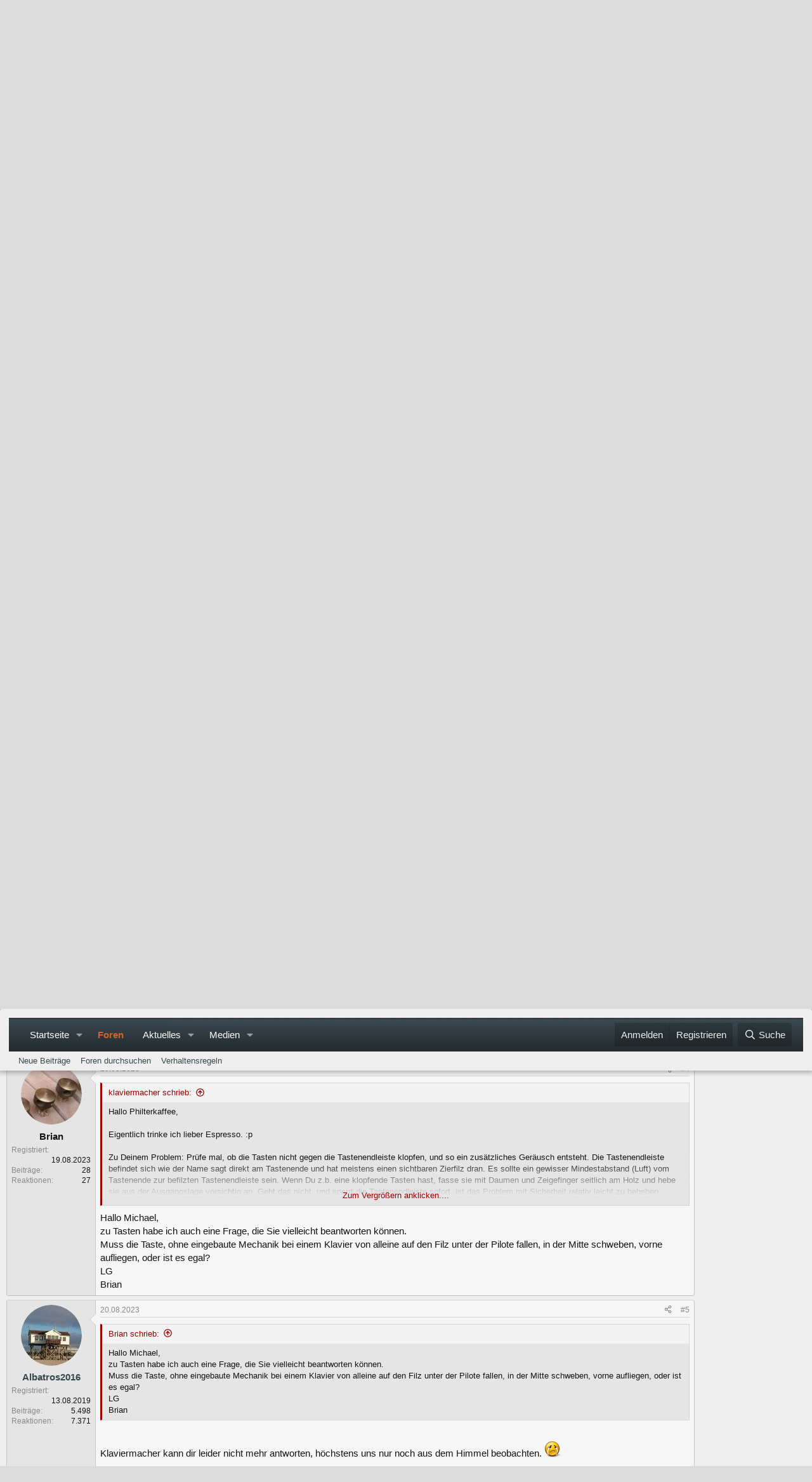

--- FILE ---
content_type: text/html; charset=utf-8
request_url: https://www.clavio.de/threads/geraeusche-beim-tastenloslassen.15539/
body_size: 36321
content:

	

	
<!DOCTYPE html>
<html id="XF" lang="de-DE" dir="LTR"
	data-xf="2.3"
	data-app="public"
	
	
	data-template="thread_view"
	data-container-key="node-7"
	data-content-key="thread-15539"
	data-logged-in="false"
	data-cookie-prefix="xf_"
	data-csrf="1769393225,9c3ff5474da5cc79c4afc96164e1c83b"
	class="has-no-js template-thread_view"
	>
<head>


	<link rel="preconnect" href="//consent-eu.cookiefirst.com">
	<script src="//consent-eu.cookiefirst.com/sites/clavio.de-62ef9389-fe44-470b-ad01-bc8e4c07704c/consent.js"></script>


<script>
	if (typeof dataLayer !== "undefined")
	{
		function gtag() { dataLayer.push(arguments); }
		gtag('consent', 'default', { 
			'ad_storage': 'granted',
			'analytics_storage': 'granted',
			'functionality_storage': 'granted',
			'personalization_storage': 'granted', 
			'wait_for_update': 1500
			 });
		gtag('set', 'ads_data_redaction', false);
	}
</script>



	<!-- Google Tag Manager -->
	<script type="text/plain" data-cookiefirst-category="necessary">(function(w,d,s,l,i){w[l]=w[l]||[];w[l].push({'gtm.start':
new Date().getTime(),event:'gtm.js'});var f=d.getElementsByTagName(s)[0],
j=d.createElement(s),dl=l!='dataLayer'?'&l='+l:'';j.async=true;j.src=
'https://www.googletagmanager.com/gtm.js?id='+i+dl;f.parentNode.insertBefore(j,f);
})(window,document,'script','dataLayer','GTM-WTKMF9N');
	</script>
	<!-- End Google Tag Manager -->

<script defer data-domain="clavio.de" src="https://pls.clavio.de/js/script.js"></script>

	
	
	

	<meta charset="utf-8" />
	<title>Geräusche beim Tastenloslassen | Clavio Klavierforum</title>
	<link rel="manifest" href="/webmanifest.php">

	<meta http-equiv="X-UA-Compatible" content="IE=Edge" />
	<meta name="viewport" content="width=device-width, initial-scale=1, viewport-fit=cover">

	
		<meta name="theme-color" content="" />
	

	<meta name="apple-mobile-web-app-title" content="Clavio.de">
	
		<link rel="apple-touch-icon" href="/data/assets/logo/Clavio192.png">
		

	
		
		<meta name="description" content="ahoi allerseits,

ich bespiele ein blüthner oberdämpfer von 1896 und muss anmerken, daß ich klanglich hochzufrieden bin. seit einiger zeit fällt mir dabei..." />
		<meta property="og:description" content="ahoi allerseits,

ich bespiele ein blüthner oberdämpfer von 1896 und muss anmerken, daß ich klanglich hochzufrieden bin. seit einiger zeit fällt mir dabei allerdings auf, besonders bei - ich nenne es mal: entschlossenem non legato ;) daß die hammermechanik relativ geräuschvoll in die..." />
		<meta property="twitter:description" content="ahoi allerseits,

ich bespiele ein blüthner oberdämpfer von 1896 und muss anmerken, daß ich klanglich hochzufrieden bin. seit einiger zeit fällt mir dabei allerdings auf, besonders bei - ich..." />
	
	
		<meta property="og:url" content="https://www.clavio.de/threads/geraeusche-beim-tastenloslassen.15539/" />
	
		<link rel="canonical" href="https://www.clavio.de/threads/geraeusche-beim-tastenloslassen.15539/" />
	
		<link rel="next" href="/threads/geraeusche-beim-tastenloslassen.15539/page-2" />
	

	
		
	
	
	<meta property="og:site_name" content="Clavio Klavierforum" />


	
	
		
	
	
	<meta property="og:type" content="website" />


	
	
		
	
	
	
		<meta property="og:title" content="Geräusche beim Tastenloslassen" />
		<meta property="twitter:title" content="Geräusche beim Tastenloslassen" />
	


	
	
	
	
		
	
	
	
		<meta property="og:image" content="https://www.clavio.de/styles/clavio/logo.og.png" />
		<meta property="twitter:image" content="https://www.clavio.de/styles/clavio/logo.og.png" />
		<meta property="twitter:card" content="summary" />
	


	

	
	
	
	

	<link rel="stylesheet" href="/css.php?css=public%3Anormalize.css%2Cpublic%3Afa.css%2Cpublic%3Acore.less%2Cpublic%3Aapp.less&amp;s=9&amp;l=7&amp;d=1765127701&amp;k=1deb5e32b0b2b4c7e6415029403a6e2291ca10e9" />

	<link rel="stylesheet" href="/css.php?css=public%3Abb_code.less%2Cpublic%3Amb_smallSidebar.less%2Cpublic%3Amessage.less%2Cpublic%3Amicom_tts_macro.less%2Cpublic%3Astructured_list.less%2Cpublic%3Aextra.less&amp;s=9&amp;l=7&amp;d=1765127701&amp;k=479c6734327e7c9d8c90b82e60c033c6e7284db8" />
<style>

		span[data-s9e-mediaembedX] span iframe,
		iframe[data-s9e-mediaembedX]
		{
			width: 100%;
			max-width: 600px;
			min-height: 300px;
			border: none;
		}	
	
</style>


	
		<script src="/js/xf/preamble.min.js?_v=0e977dc4"></script>
	

	
	<script src="/js/vendor/vendor-compiled.js?_v=0e977dc4" defer></script>
	<script src="/js/xf/core-compiled.js?_v=0e977dc4" defer></script>

	<script>
		XF.ready(() =>
		{
			XF.extendObject(true, XF.config, {
				// 
				userId: 0,
				enablePush: false,
				pushAppServerKey: '',
				url: {
					fullBase: 'https://www.clavio.de/',
					basePath: '/',
					css: '/css.php?css=__SENTINEL__&s=9&l=7&d=1765127701',
					js: '/js/__SENTINEL__?_v=0e977dc4',
					icon: '/data/local/icons/__VARIANT__.svg?v=1765127703#__NAME__',
					iconInline: '/styles/fa/__VARIANT__/__NAME__.svg?v=5.15.3',
					keepAlive: '/login/keep-alive'
				},
				cookie: {
					path: '/',
					domain: '',
					prefix: 'xf_',
					secure: true,
					consentMode: 'disabled',
					consented: ["optional","_third_party"]
				},
				cacheKey: 'f3ed7234243583f554e27d349fe769c5',
				csrf: '1769393225,9c3ff5474da5cc79c4afc96164e1c83b',
				js: {},
				fullJs: false,
				css: {"public:bb_code.less":true,"public:mb_smallSidebar.less":true,"public:message.less":true,"public:micom_tts_macro.less":true,"public:structured_list.less":true,"public:extra.less":true},
				time: {
					now: 1769393225,
					today: 1769382000,
					todayDow: 1,
					tomorrow: 1769468400,
					yesterday: 1769295600,
					week: 1768863600,
					month: 1767222000,
					year: 1767222000
				},
				style: {
					light: '',
					dark: '',
					defaultColorScheme: 'light'
				},
				borderSizeFeature: '3px',
				fontAwesomeWeight: 'r',
				enableRtnProtect: true,
				
				enableFormSubmitSticky: true,
				imageOptimization: '0',
				imageOptimizationQuality: 0.85,
				uploadMaxFilesize: 52428800,
				uploadMaxWidth: 1600,
				uploadMaxHeight: 1600,
				allowedVideoExtensions: ["m4v","mov","mp4","mp4v","mpeg","mpg","ogv","webm"],
				allowedAudioExtensions: ["mp3","opus","ogg","wav"],
				shortcodeToEmoji: true,
				visitorCounts: {
					conversations_unread: '0',
					alerts_unviewed: '0',
					total_unread: '0',
					title_count: true,
					icon_indicator: true
				},
				jsMt: {"xf\/action.js":"a32f398b","xf\/embed.js":"39c9a8a5","xf\/form.js":"6fb6fc95","xf\/structure.js":"8f05b745","xf\/tooltip.js":"8f05b745"},
				jsState: {},
				publicMetadataLogoUrl: 'https://www.clavio.de/styles/clavio/logo.og.png',
				publicPushBadgeUrl: 'https://www.clavio.de/styles/default/xenforo/bell.png'
			})

			XF.extendObject(XF.phrases, {
				// 
"svStandardLib_time.day": "{count} day",
"svStandardLib_time.days": "{count} Tage",
"svStandardLib_time.hour": "{count} hour",
"svStandardLib_time.hours": "{count} Stunden",
"svStandardLib_time.minute": "{count} Minuten",
"svStandardLib_time.minutes": "{count} Minuten",
"svStandardLib_time.month": "{count} month",
"svStandardLib_time.months": "{count} Monate",
"svStandardLib_time.second": "{count} second",
"svStandardLib_time.seconds": "{count} Sekunden",
"svStandardLib_time.week": "time.week",
"svStandardLib_time.weeks": "{count} Wochen",
"svStandardLib_time.year": "{count} year",
"svStandardLib_time.years": "{count} Jahre",
				date_x_at_time_y:     "{date} um {time}",
				day_x_at_time_y:      "{day} um {time}",
				yesterday_at_x:       "Gestern um {time}",
				x_minutes_ago:        "Vor {minutes} Minuten",
				one_minute_ago:       "vor 1 Minute",
				a_moment_ago:         "Gerade eben",
				today_at_x:           "Heute um {time}",
				in_a_moment:          "In einem Moment",
				in_a_minute:          "In einer Minute",
				in_x_minutes:         "In {minutes} Minute(n)",
				later_today_at_x:     "heute um {time}",
				tomorrow_at_x:        "Morgen um {time}",
				short_date_x_minutes: "{minutes}m",
				short_date_x_hours:   "{hours}h",
				short_date_x_days:    "{days}d",

				day0: "Sonntag",
				day1: "Montag",
				day2: "Dienstag",
				day3: "Mittwoch",
				day4: "Donnerstag",
				day5: "Freitag",
				day6: "Samstag",

				dayShort0: "So",
				dayShort1: "Mo",
				dayShort2: "Di",
				dayShort3: "Mi",
				dayShort4: "Do",
				dayShort5: "Fr",
				dayShort6: "Sa",

				month0: "Januar",
				month1: "Februar",
				month2: "März",
				month3: "April",
				month4: "Mai",
				month5: "Juni",
				month6: "Juli",
				month7: "August",
				month8: "September",
				month9: "Oktober",
				month10: "November",
				month11: "Dezember",

				active_user_changed_reload_page: "Der aktive Benutzer hat sich geändert. Lade die Seite für die neueste Version neu.",
				server_did_not_respond_in_time_try_again: "Der Server hat nicht rechtzeitig geantwortet. Bitte versuche es erneut.",
				oops_we_ran_into_some_problems: "Oops! Wir sind auf ein Problem gestoßen.",
				oops_we_ran_into_some_problems_more_details_console: "Oops! Wir sind auf ein Problem gestoßen. Bitte versuche es später noch einmal. Weitere Fehlerdetails findest du in der Browserkonsole.",
				file_too_large_to_upload: "Die Datei ist zu groß, um hochgeladen zu werden.",
				uploaded_file_is_too_large_for_server_to_process: "Die hochgeladene Datei ist zu groß, als dass der Server sie verarbeiten könnte.",
				files_being_uploaded_are_you_sure: "Die Dateien werden noch immer hochgeladen. Bist du sicher, dass du dieses Formular abschicken möchtest?",
				attach: "Dateien anhängen",
				rich_text_box: "Rich-Text-Feld",
				close: "Schließen",
				link_copied_to_clipboard: "Link in die Zwischenablage kopiert.",
				text_copied_to_clipboard: "Text wurde in die Zwischenablage kopiert.",
				loading: "Laden...",
				you_have_exceeded_maximum_number_of_selectable_items: "Du hast die maximale Anzahl der auswählbaren Elemente überschritten.",

				processing: "Verarbeitung",
				'processing...': "Verarbeitung...",

				showing_x_of_y_items: "Anzeige von {count} von {total} Element(en)",
				showing_all_items: "Anzeige aller Elemente",
				no_items_to_display: "Keine anzuzeigenden Einträge",

				number_button_up: "Erhöhen",
				number_button_down: "Verringern",

				push_enable_notification_title: "Push-Benachrichtigungen erfolgreich für Clavio Klavierforum aktiviert",
				push_enable_notification_body: "Danke für das Einschalten der Push-Benachrichtigungen!",

				pull_down_to_refresh: "Nach unten ziehen zum Aktualisieren",
				release_to_refresh: "Loslassen zum Aktualisieren",
				refreshing: "Aktualisieren..."
			})
		})
	</script>

	<script>
XF.ready(() =>
{

            var mb_p_a = [{"name":"thomann","link":"https:\/\/www.thomann.de\/intl\/index.html","data":" data-tlink=\"thomann\""},{"name":"yamaha","link":"https:\/\/www.thomann.de\/intl\/yamaha_keyboards.html","data":" data-tlink=\"yamaha\""},{"name":"Kawai","link":"https:\/\/www.thomann.de\/intl\/kawai_keyboards.html","data":" data-tlink=\"Kawai\""},{"name":"Casio","link":"https:\/\/www.thomann.de\/intl\/casio_keyboards.html","data":" data-tlink=\"Casio\""},{"name":"Korg","link":"https:\/\/www.thomann.de\/intl\/korg_keyboards.html","data":" data-tlink=\"Korg\""},{"name":"Hammond","link":"https:\/\/www.thomann.de\/intl\/hammond_keyboards.html","data":" data-tlink=\"Hammond\""},{"name":"digital piano","link":"https:\/\/www.thomann.de\/intl\/digital_pianos.html","data":" data-tlink=\"digitalpiano\""},{"name":"Roland","link":"https:\/\/www.thomann.de\/intl\/roland_digital_pianos.html","data":" data-tlink=\"Roland\""},{"name":"fl\u00fcgel","link":"https:\/\/www.thomann.de\/intl\/digitalfluegel.html","data":" data-tlink=\"flgel\""},{"name":"Alesis","link":"https:\/\/www.thomann.de\/intl\/alesis_digital_pianos.html","data":" data-tlink=\"Alesis\""},{"name":"steinway","link":"https:\/\/www.thomann.de\/intl\/steinway-sons_fluegel.html","data":" data-tlink=\"steinway\""},{"name":"bl\u00fcthner","link":"https:\/\/www.thomann.de\/intl\/bluethner_klaviere.html","data":" data-tlink=\"blthner\""},{"name":"clavia","link":"https:\/\/www.thomann.de\/intl\/clavia_nord_stage_pianos.html","data":" data-tlink=\"clavia\""}];
        
            mb_p_a.forEach(function (item) {
                var P_A_RX = new RegExp('\\b' + item.name + '\\b(?![^<]*>|[^<>]*</)', 'mi');
                document.querySelectorAll('.bbWrapper').forEach(function (element) {
                    if (element.querySelectorAll('a.synth-device').length === 0) {
                        element.innerHTML = element.innerHTML.replace(P_A_RX, '<a href="' + item.link + '" target="_blank"' + item.data + '>' + item.name + '</a>');
                    }
                });
            });
        
            document.querySelectorAll("[data-content^='post-']").forEach(function (post) {
                var height = post.querySelector('.message-user').offsetHeight;
                post.querySelector('.message-userContent').style.minHeight = height + "px";
            });
        
})
</script>
<script>
XF.ready(() =>
{


	var mediaUrls = [], mediaUrlsJson = "youtube=>https:\/\/policies.google.com\/privacy\ntwitter=>https:\/\/twitter.com\/de\/privacy\napplemusic=>https:\/\/www.apple.com\/de\/legal\/privacy\/data\/de\/apple-music\/\napplepodcasts=>https:\/\/www.apple.com\/de\/legal\/privacy\/data\/de\/apple-podcasts\/\naudioboom=>https:\/\/audioboom.com\/about\/privacy\naudiomack=>https:\/\/audiomack.com\/about\/privacy-policy\nbandcamp=>https:\/\/bandcamp.com\/privacy\nfacebook=>https:\/\/de-de.facebook.com\/privacy\/policy\/\nflickr=>https:\/\/www.flickr.com\/help\/privacy\/\ngetty=>https:\/\/www.gettyimages.de\/company\/privacy-policy\ngifs=>https:\/\/gifs.com\/policies\/privacy\ngiphy=>https:\/\/support.giphy.com\/hc\/en-us\/articles\/360032872931\ngist=>https:\/\/docs.github.com\/de\/site-policy\/privacy-policies\/github-privacy-statement\ngoogledrive=>https:\/\/policies.google.com\/privacy?hl=de\ngooglesheets=>https:\/\/policies.google.com\/privacy?hl=de\nimgur=>https:\/\/imgur.com\/privacy\ninstagram=>https:\/\/www.instagram.com\/legal\/privacy\/\npinterest=>https:\/\/policy.pinterest.com\/de\/privacy-policy\nsoundcloud=>https:\/\/soundcloud.com\/pages\/privacy\nspotify=>https:\/\/www.spotify.com\/de\/legal\/privacy-policy\/\ntelegram=>https:\/\/telegram.org\/privacy?setln=de\nthreads=>https:\/\/help.instagram.com\/515230437301944\/\ntiktok=>https:\/\/www.tiktok.com\/safety\/de-de\/privacy-and-security-on-tiktok\/\ntumblr=>https:\/\/www.tumblr.com\/privacy\/de\nvideodetective=>https:\/\/videodetective.com\/privacy\nvimeo=>https:\/\/vimeo.com\/privacy\ntwitch=>https:\/\/www.twitch.tv\/p\/de-de\/legal\/privacy-notice\/", mediaUrlsTmp = [];

	if(mediaUrlsJson.length)
	{
		mediaUrlsTmp = mediaUrlsJson.split(/\r?\n/);
	}

	mediaUrlsTmp.forEach(function(value) 
	{
		var tmp = value.split('=>');
		mediaUrls[tmp[0]] = tmp[1];
	});

	function handleMedia()
	{
		var iframes = document.querySelectorAll("iframe:not([src])[data-src][data-cookiefirst-category=functional]");	   
		iframes.forEach(function(iframe)
		{
			var mediaStrg = iframe.closest("[data-s9e-mediaembedX]").getAttribute("data-s9e-mediaembedX");		

		
		var privUrl = "https://www.clavio.de/pages/datenschutz/";
			if (mediaUrls[mediaStrg]) {
				privUrl = mediaUrls[mediaStrg];
			}
			mediaStrg = mediaStrg.charAt(0).toUpperCase() + mediaStrg.slice(1);
			var dataSrc = iframe.getAttribute("data-src");
			var mainPart = dataSrc.split("/")[1];
			var newSrc = mainPart.split(".").join(".") + "." + iframe.getAttribute("id");

			var iframeDoc = iframe.contentDocument || iframe.contentWindow.document;
			var head = iframeDoc.querySelector("head");
			var body = iframeDoc.querySelector("body");

			var metaTag = iframeDoc.createElement("meta");
			metaTag.name = "robots";
			metaTag.content = "noindex";
			head.appendChild(metaTag);

			var styleTag = iframeDoc.createElement("style");
			styleTag.textContent = `
		body,html { font-family: Arial, Helvetica, sans-serif; margin: 0; }
		.videoPlaceholder { vertical-align: middle; border: thin solid #ccc; text-align: center; color: #777; font-size: .8em; width: 100%; height: 100%; padding: 0; background: #ddd; background: linear-gradient(42deg,#ddd 46%,#fafafa 100%); }
		.dsOverlay { width: 100%; background-color: #333; box-sizing: border-box; padding: 5px 15px; color: #fff; display: block; margin-top: 20px; }
		.videoPlaceholder a { color: #2168da; text-decoration: underline; font-size: 1.2em; font-weight: 700; }
		.videoPlaceholder label { color: #fff; cursor: pointer; font-size: 1.1em; }
		.videoPlaceholder label small { vertical-align: top; font-size: .9em; }
		.videoPlaceholder #loadExtContent { border: none; background-color: #d11; color: #fff; border-radius: 15px; padding: 8px 14px; font-size: 1.3em; font-weight: 700; cursor: pointer !important; }
		#loadExtContent i { font-weight: 700; }
		`;
			head.appendChild(styleTag);

			var scriptTag = iframeDoc.createElement("script");
			scriptTag.textContent = `
		function getCheckbox() {
		return document.getElementById('allowYt');
		}
		function accExtMedia() {
		var checkbox = getCheckbox();
		if (checkbox.checked) {
		window.parent.accIframe(window, 'all');
		} else {
		window.parent.accIframe(window, 'single');
		}
		}
		`;
			head.appendChild(scriptTag);

			var contentDiv = document.createElement("div");
			contentDiv.className = "cookiefirst-disabled-resource videoPlaceholder";
			contentDiv.innerHTML = `
		<i class='fa--xf fas fa-photo-video' aria-hidden='true'></i>
		<div class='dsOverlay'>
			<p>Mit dem Laden des Inhaltes akzeptieren Sie die Datenschutzerklärung von ${mediaStrg}.</p>
			<p><a href='${privUrl}' target='_blank' title='${mediaStrg}-Datenschutzerklärung'>${mediaStrg}-Datenschutzerklärung</a></p>
			<p><button id='loadExtContent' onClick='accExtMedia();'><i class='fa--xf fas fa-play' aria-hidden='true'></i>${mediaStrg}-Inhalt laden &#9658;</button><br><br>
				<label class='allowYt'><input type='checkbox' id='allowYt' checked=''> <small>Externe Medien immer zulassen</small></label></p>
			<p><br>🔗 <a href='${dataSrc}' target='blank'>${dataSrc}</a></p>
		</div>
		`;
			body.appendChild(contentDiv);
		});
	}
	handleMedia();
	
	
	console.log(window.CookieFirst);
	
	if (window.CookieFirst)
	{
		var consent = window.CookieFirst.consent;
		if (!consent.functional)
		{
			handleMedia();
		}
	}
	else
	{
		window.addEventListener("cf_init", function()
		{
			if (window.CookieFirst && !window.CookieFirst.consent)
			{
				window.addEventListener("cf_consent", function()
				{
					window.location.reload();
				});
			}
			var consent = window.CookieFirst.consent;
			if (consent !== null && consent !== undefined && consent.functional !== null && consent.functional !== undefined)
			{
				handleMedia();
			}
			else
			{
				var preSpans = document.querySelectorAll("*[data-s9e-mediaembedX]");
				preSpans.forEach(function(spanThis)
				{
					var value = spanThis.getAttribute("data-s9e-mediaembedX");
					spanThis.setAttribute("data-s9e-mediaembed", value);
					spanThis.removeAttribute("data-s9e-mediaembedX");
				});
			}
		});
	}
	window.accIframe = function(frmObj, objDim)
	{
		var iframe = frmObj.frameElement;
		if (objDim == "all")
		{
			CookieFirst.acceptCategory('functional');
		} else if (objDim == "single")
		{
			var realSrc = iframe.getAttribute("data-src");
			iframe.setAttribute("src", realSrc);
			var closestElem = iframe.closest("[data-s9e-mediaembedX]");
			closestElem.setAttribute("data-s9e-mediaembed", closestElem.getAttribute("data-s9e-mediaembedX"));
			closestElem.removeAttribute("data-s9e-mediaembedX");
		}
	};

  
})
</script>



	
		<link rel="icon" type="image/png" href="https://www.clavio.de/data/assets/logo/Clavio-Favicon.png" sizes="32x32" />
	

	
<script async src="https://securepubads.g.doubleclick.net/tag/js/gpt.js" data-cookiefirst-category="advertising"></script>
<script type="text/plain" data-cookiefirst-category="advertising">
window.googletag = window.googletag || {cmd: []};

googletag.cmd.push(function() {
var mappingLeaderMain = googletag.sizeMapping().addSize([0, 0], [300, 250]).addSize([750, 200], [728, 90]).build();
var mappingWideSky = googletag.sizeMapping().addSize([0, 0], [300, 250]).addSize([900, 200], [160, 600]).build();
var mappingMobileLeader = googletag.sizeMapping().
addSize([0, 0], [320, 50]).
   addSize([560, 700], []).build();
	googleTagRotation = {};
	googleTagRotation['MN_Leaderboard1'] = googletag.defineSlot('/12513921/MN_Leaderboard1', [728, 90], 'div-gpt-ad-1558544687031-0').addService(googletag.pubads());
	googleTagRotation['MN_Leaderboard2'] = googletag.defineSlot('/12513921/MN_Leaderboard2', [728, 90], 'div-gpt-ad-1558544739791-0').defineSizeMapping(mappingLeaderMain).addService(googletag.pubads());
	googleTagRotation['MN_MediumRectangle1'] = googletag.defineSlot('/12513921/MN_MediumRectangle1', [300, 250], 'div-gpt-ad-1558544819286-0').addService(googletag.pubads());
	googleTagRotation['MN_MediumRectangle2'] = googletag.defineSlot('/12513921/MN_MediumRectangle2', [300, 250], 'div-gpt-ad-1558544876839-0').addService(googletag.pubads());
	googleTagRotation['MN_WideSkyscraper1'] = googletag.defineSlot('/12513921/MN_WideSkyscraper1', [160, 600], 'div-gpt-ad-1558544967331-0').defineSizeMapping(mappingWideSky).addService(googletag.pubads());
	
    googletag.pubads().enableSingleRequest();
    googletag.pubads().setTargeting('Clavio', ['Clavio_all']);
	googletag.enableServices();
});

var resizeTimer;
var width = window.innerWidth;

function resizer() {
  if (window.innerWidth !== width) {	
    googletag.pubads().refresh([
      googleTagRotation['MN_Leaderboard2'],
      googleTagRotation['MN_WideSkyscraper1'],
      googleTagRotation['MN_MediumRectangle1']
    ]); 
    width = window.innerWidth;
  }
}

window.addEventListener("resize", function () {
  clearTimeout(resizeTimer);
  resizeTimer = setTimeout(resizer, 1000);
});

</script>
</head>
<script async src="https://www.clavio.de/js/micom/gpt-rotation.js?rev=3"></script>
<body data-template="thread_view">


	<!-- Google Tag Manager (noscript) -->
	<noscript><iframe src="https://www.googletagmanager.com/ns.html?id=GTM-WTKMF9N"
					  height="0" width="0" style="display:none;visibility:hidden"></iframe></noscript>
	<!-- End Google Tag Manager (noscript) -->


<div class="p-pageWrapper" id="top">

	

	<header class="p-header" id="header">
		<div class="p-header-inner">
			<div class="p-header-content">
				<div class="p-header-logo p-header-logo--image">
					<a href="/">
						

	

	
		
		

		
	

	

	<picture data-variations="{&quot;default&quot;:{&quot;1&quot;:&quot;\/styles\/clavio\/clavio-logo.png&quot;,&quot;2&quot;:&quot;\/data\/assets\/logo\/clavioLogox2.png&quot;}}">
		
		
		

		

		<img src="/styles/clavio/clavio-logo.png" srcset="/data/assets/logo/clavioLogox2.png 2x" width="100" height="36" alt="Clavio Klavierforum"  />
	</picture>


					</a>
				</div>

				
			</div>
		</div>
	</header>

	
	

	
		<div class="p-navSticky p-navSticky--all" data-xf-init="sticky-header">
			
		<nav class="p-nav">
			<div class="p-nav-inner">
				<button type="button" class="button button--plain p-nav-menuTrigger" data-xf-click="off-canvas" data-menu=".js-headerOffCanvasMenu" tabindex="0" aria-label="Menü"><span class="button-text">
					<i aria-hidden="true"></i>
				</span></button>

				
	<div class="p-nav-smallLogo">
					<a href="/">
						

	

	
		
		

		
	

	

	<picture data-variations="{&quot;default&quot;:{&quot;1&quot;:&quot;\/styles\/clavio\/clavio-logo.png&quot;,&quot;2&quot;:null}}">
		
		
		

		

		<img src="/styles/clavio/clavio-logo.png"  width="100" height="36" alt="Clavio Klavierforum"  />
	</picture>


					</a>
				</div>


				<div class="p-nav-scroller hScroller" data-xf-init="h-scroller" data-auto-scroll=".p-navEl.is-selected">
					<div class="hScroller-scroll">
						<ul class="p-nav-list js-offCanvasNavSource">
							
								<li>
									
	<div class="p-navEl " data-has-children="true">
	

		
	
	<a href="/"
	class="p-navEl-link p-navEl-link--splitMenu "
	
	
	data-nav-id="home">Startseite</a>


		<a data-xf-key="1"
			data-xf-click="menu"
			data-menu-pos-ref="< .p-navEl"
			class="p-navEl-splitTrigger"
			role="button"
			tabindex="0"
			aria-label="Toggle erweitert"
			aria-expanded="false"
			aria-haspopup="true"></a>

		
	
		<div class="menu menu--structural" data-menu="menu" aria-hidden="true">
			<div class="menu-content">
				
					
	
	
	<a href="/whats-new/posts/"
	class="menu-linkRow u-indentDepth0 js-offCanvasCopy "
	
	
	data-nav-id="neueBeitraege">Neue Beiträge</a>

	

				
					
	
	
	<a href="/search/?type=post"
	class="menu-linkRow u-indentDepth0 js-offCanvasCopy "
	
	
	data-nav-id="searchForumsCustom">Foren durchsuchen</a>

	

				
			</div>
		</div>
	
	</div>

								</li>
							
								<li>
									
	<div class="p-navEl is-selected" data-has-children="true">
	

		
	
	<a href="/forums/"
	class="p-navEl-link p-navEl-link--splitMenu "
	
	
	data-nav-id="forums">Foren</a>


		<a data-xf-key="2"
			data-xf-click="menu"
			data-menu-pos-ref="< .p-navEl"
			class="p-navEl-splitTrigger"
			role="button"
			tabindex="0"
			aria-label="Toggle erweitert"
			aria-expanded="false"
			aria-haspopup="true"></a>

		
	
		<div class="menu menu--structural" data-menu="menu" aria-hidden="true">
			<div class="menu-content">
				
					
	
	
	<a href="/whats-new/posts/"
	class="menu-linkRow u-indentDepth0 js-offCanvasCopy "
	
	
	data-nav-id="newPosts">Neue Beiträge</a>

	

				
					
	
	
	<a href="/search/?type=post"
	class="menu-linkRow u-indentDepth0 js-offCanvasCopy "
	
	
	data-nav-id="searchForums">Foren durchsuchen</a>

	

				
					
	
	
	<a href="https://www.clavio.de/help/verhaltensregeln-modrichtlinien/"
	class="menu-linkRow u-indentDepth0 js-offCanvasCopy "
	
	
	data-nav-id="verhaltensregeln">Verhaltensregeln</a>

	

				
			</div>
		</div>
	
	</div>

								</li>
							
								<li>
									
	<div class="p-navEl " data-has-children="true">
	

		
	
	<a href="/whats-new/"
	class="p-navEl-link p-navEl-link--splitMenu "
	
	
	data-nav-id="whatsNew">Aktuelles</a>


		<a data-xf-key="3"
			data-xf-click="menu"
			data-menu-pos-ref="< .p-navEl"
			class="p-navEl-splitTrigger"
			role="button"
			tabindex="0"
			aria-label="Toggle erweitert"
			aria-expanded="false"
			aria-haspopup="true"></a>

		
	
		<div class="menu menu--structural" data-menu="menu" aria-hidden="true">
			<div class="menu-content">
				
					
	
	
	<a href="/featured/"
	class="menu-linkRow u-indentDepth0 js-offCanvasCopy "
	
	
	data-nav-id="featured">Empfohlene Inhalte</a>

	

				
					
	
	
	<a href="/whats-new/posts/"
	class="menu-linkRow u-indentDepth0 js-offCanvasCopy "
	 rel="nofollow"
	
	data-nav-id="whatsNewPosts">Neue Beiträge</a>

	

				
					
	
	
	<a href="/whats-new/media/"
	class="menu-linkRow u-indentDepth0 js-offCanvasCopy "
	 rel="nofollow"
	
	data-nav-id="xfmgWhatsNewNewMedia">Neue Medien</a>

	

				
					
	
	
	<a href="/whats-new/media-comments/"
	class="menu-linkRow u-indentDepth0 js-offCanvasCopy "
	 rel="nofollow"
	
	data-nav-id="xfmgWhatsNewMediaComments">Medienkommentare</a>

	

				
					
	
	
	<a href="/whats-new/profile-posts/"
	class="menu-linkRow u-indentDepth0 js-offCanvasCopy "
	 rel="nofollow"
	
	data-nav-id="whatsNewProfilePosts">Profilnachrichten</a>

	

				
					
	
	
	<a href="/whats-new/latest-activity"
	class="menu-linkRow u-indentDepth0 js-offCanvasCopy "
	 rel="nofollow"
	
	data-nav-id="latestActivity">Neueste Aktivitäten</a>

	

				
			</div>
		</div>
	
	</div>

								</li>
							
								<li>
									
	<div class="p-navEl " data-has-children="true">
	

		
	
	<a href="/media/"
	class="p-navEl-link p-navEl-link--splitMenu "
	
	
	data-nav-id="xfmg">Medien</a>


		<a data-xf-key="4"
			data-xf-click="menu"
			data-menu-pos-ref="< .p-navEl"
			class="p-navEl-splitTrigger"
			role="button"
			tabindex="0"
			aria-label="Toggle erweitert"
			aria-expanded="false"
			aria-haspopup="true"></a>

		
	
		<div class="menu menu--structural" data-menu="menu" aria-hidden="true">
			<div class="menu-content">
				
					
	
	
	<a href="/whats-new/media/"
	class="menu-linkRow u-indentDepth0 js-offCanvasCopy "
	 rel="nofollow"
	
	data-nav-id="xfmgNewMedia">Neue Medien</a>

	

				
					
	
	
	<a href="/whats-new/media-comments/"
	class="menu-linkRow u-indentDepth0 js-offCanvasCopy "
	 rel="nofollow"
	
	data-nav-id="xfmgNewComments">Neue Kommentare</a>

	

				
					
	
	
	<a href="/search/?type=xfmg_media"
	class="menu-linkRow u-indentDepth0 js-offCanvasCopy "
	
	
	data-nav-id="xfmgSearchMedia">Medien suchen</a>

	

				
			</div>
		</div>
	
	</div>

								</li>
							
						</ul>
					</div>
				</div>

				<div class="p-nav-opposite">
					<div class="p-navgroup p-account p-navgroup--guest">
						
							<a href="/login/" class="p-navgroup-link p-navgroup-link--textual p-navgroup-link--logIn"
								data-xf-click="overlay" data-follow-redirects="on">
								<span class="p-navgroup-linkText">Anmelden</span>
							</a>
							
								<a href="/login/register" class="p-navgroup-link p-navgroup-link--textual p-navgroup-link--register"
									data-xf-click="overlay" data-follow-redirects="on">
									<span class="p-navgroup-linkText">Registrieren</span>
								</a>
							
						
					</div>

					<div class="p-navgroup p-discovery">
						<a href="/whats-new/posts/"
							class="p-navgroup-link p-navgroup-link--iconic p-navgroup-link--whatsnew"
							aria-label="Aktuelles"
							title="Aktuelles">
							<i aria-hidden="true"></i>
							<span class="p-navgroup-linkText">Aktuelles</span>
						</a>

						
							
<a href="/search/"
								class="p-navgroup-link p-navgroup-link--iconic p-navgroup-link--search"
								data-xf-click="menu"
								data-xf-key="/"
								aria-label="Suche"
								aria-expanded="false"
								aria-haspopup="true"
								title="Suche">
								<i aria-hidden="true"></i>
								<span class="p-navgroup-linkText">Suche</span>
							</a>
							<div class="menu menu--structural menu--wide" data-menu="menu" aria-hidden="true">
								<form action="/search/search" method="post"
									class="menu-content"
									data-xf-init="quick-search">

									<h3 class="menu-header">Suche</h3>
									
									<div class="menu-row">
										
											<div class="inputGroup inputGroup--joined">
												<input type="text" class="input" data-xf-init="search-auto-complete" name="keywords" data-acurl="/search/auto-complete" placeholder="Suche..." aria-label="Suche" data-menu-autofocus="true" />
												
			<select name="constraints" class="js-quickSearch-constraint input" aria-label="Suchen in">
				<option value="">Überall</option>
<option value="{&quot;search_type&quot;:&quot;post&quot;}">Themen</option>
<option value="{&quot;search_type&quot;:&quot;post&quot;,&quot;c&quot;:{&quot;nodes&quot;:[7],&quot;child_nodes&quot;:1}}">Dieses Forum</option>
<option value="{&quot;search_type&quot;:&quot;post&quot;,&quot;c&quot;:{&quot;thread&quot;:15539}}">Dieses Thema</option>

			</select>
		
											</div>
										
									</div>

									
									<div class="menu-row">
										<label class="iconic"><input type="checkbox"  name="c[title_only]" value="1" /><i aria-hidden="true"></i><span class="iconic-label">Nur Titel durchsuchen

													
													<span tabindex="0" role="button"
														data-xf-init="tooltip" data-trigger="hover focus click" title="Schlagworte werden auch in Inhalten gesucht, in denen sie unterstützt werden">

														<i class="fa--xf far fa-question-circle  u-muted u-smaller"><svg xmlns="http://www.w3.org/2000/svg" role="img" ><title>Anmerkung</title><use href="/data/local/icons/regular.svg?v=1765127703#question-circle"></use></svg></i>
													</span></span></label>

									</div>
									
									<div class="menu-row">
										<div class="inputGroup">
											<span class="inputGroup-text" id="ctrl_search_menu_by_member">Von:</span>
											<input type="text" class="input" name="c[users]" data-xf-init="auto-complete" placeholder="Mitglied" aria-labelledby="ctrl_search_menu_by_member" />
										</div>
									</div>
									<div class="menu-footer">
									<span class="menu-footer-controls">
										<button type="submit" class="button button--icon button--icon--search button--primary"><i class="fa--xf far fa-search "><svg xmlns="http://www.w3.org/2000/svg" role="img" aria-hidden="true" ><use href="/data/local/icons/regular.svg?v=1765127703#search"></use></svg></i><span class="button-text">Suche</span></button>
										<button type="submit" class="button " name="from_search_menu"><span class="button-text">Erweiterte Suche...</span></button>
									</span>
									</div>

									<input type="hidden" name="_xfToken" value="1769393225,9c3ff5474da5cc79c4afc96164e1c83b" />
								</form>
							</div>
						
					</div>
				</div>
			</div>
		</nav>
	
			
		
			<div class="p-sectionLinks">
				<div class="p-sectionLinks-inner hScroller" data-xf-init="h-scroller">
					<div class="hScroller-scroll">
						<ul class="p-sectionLinks-list">
							
								<li>
									
	<div class="p-navEl " >
	

		
	
	<a href="/whats-new/posts/"
	class="p-navEl-link "
	
	data-xf-key="alt+1"
	data-nav-id="newPosts">Neue Beiträge</a>


		

		
	
	</div>

								</li>
							
								<li>
									
	<div class="p-navEl " >
	

		
	
	<a href="/search/?type=post"
	class="p-navEl-link "
	
	data-xf-key="alt+2"
	data-nav-id="searchForums">Foren durchsuchen</a>


		

		
	
	</div>

								</li>
							
								<li>
									
	<div class="p-navEl " >
	

		
	
	<a href="https://www.clavio.de/help/verhaltensregeln-modrichtlinien/"
	class="p-navEl-link "
	
	data-xf-key="alt+3"
	data-nav-id="verhaltensregeln">Verhaltensregeln</a>


		

		
	
	</div>

								</li>
							
						</ul>
					</div>
				</div>
			</div>
			
	
		</div>
		

	<div class="offCanvasMenu offCanvasMenu--nav js-headerOffCanvasMenu" data-menu="menu" aria-hidden="true" data-ocm-builder="navigation">
		<div class="offCanvasMenu-backdrop" data-menu-close="true"></div>
		<div class="offCanvasMenu-content">
			<div class="offCanvasMenu-header">
				Menü
				<a class="offCanvasMenu-closer" data-menu-close="true" role="button" tabindex="0" aria-label="Schließen"></a>
			</div>
			
				<div class="p-offCanvasRegisterLink">
					<div class="offCanvasMenu-linkHolder">
						<a href="/login/" class="offCanvasMenu-link" data-xf-click="overlay" data-menu-close="true">
							Anmelden
						</a>
					</div>
					<hr class="offCanvasMenu-separator" />
					
						<div class="offCanvasMenu-linkHolder">
							<a href="/login/register" class="offCanvasMenu-link" data-xf-click="overlay" data-menu-close="true">
								Registrieren
							</a>
						</div>
						<hr class="offCanvasMenu-separator" />
					
				</div>
			
			<div class="js-offCanvasNavTarget"></div>
			<div class="offCanvasMenu-installBanner js-installPromptContainer" style="display: none;" data-xf-init="install-prompt">
				<div class="offCanvasMenu-installBanner-header">App installieren</div>
				<button type="button" class="button js-installPromptButton"><span class="button-text">Installieren</span></button>
				<template class="js-installTemplateIOS">
					<div class="js-installTemplateContent">
						<div class="overlay-title">So wird die App in iOS installiert</div>
						<div class="block-body">
							<div class="block-row">
								<p>
									Folge dem Video um zu sehen, wie unsere Website als Web-App auf dem Startbildschirm installiert werden kann.
								</p>
								<p style="text-align: center">
									<video src="/styles/default/xenforo/add_to_home.mp4"
										width="280" height="480" autoplay loop muted playsinline></video>
								</p>
								<p>
									<small><strong>Anmerkung:</strong> Diese Funktion ist in einigen Browsern möglicherweise nicht verfügbar.</small>
								</p>
							</div>
						</div>
					</div>
				</template>
			</div>
		</div>
	</div>

	<div class="p-body">
		<div class="p-body-inner">
			<!--XF:EXTRA_OUTPUT-->

			

			

			
			
	
		<ul class="p-breadcrumbs "
			itemscope itemtype="https://schema.org/BreadcrumbList">
			
				

				
				

				
					
					
	<li itemprop="itemListElement" itemscope itemtype="https://schema.org/ListItem">
		<a href="/" itemprop="item">
			<span itemprop="name">Startseite</span>
		</a>
		<meta itemprop="position" content="1" />
	</li>

				

				
					
					
	<li itemprop="itemListElement" itemscope itemtype="https://schema.org/ListItem">
		<a href="/forums/" itemprop="item">
			<span itemprop="name">Foren</span>
		</a>
		<meta itemprop="position" content="2" />
	</li>

				
				
					
					
	<li itemprop="itemListElement" itemscope itemtype="https://schema.org/ListItem">
		<a href="/forums/#themen.3" itemprop="item">
			<span itemprop="name">Themen</span>
		</a>
		<meta itemprop="position" content="3" />
	</li>

				
					
					
	<li itemprop="itemListElement" itemscope itemtype="https://schema.org/ListItem">
		<a href="/forums/das-klavier-allgemeine-infos-kauf-reparatur.7/" itemprop="item">
			<span itemprop="name">Das Klavier: allgemeine Infos, Kauf, Reparatur</span>
		</a>
		<meta itemprop="position" content="4" />
	</li>

				
			
		</ul>
	

			





			
	<noscript class="js-jsWarning"><div class="blockMessage blockMessage--important blockMessage--iconic u-noJsOnly">JavaScript ist deaktiviert. Für eine bessere Darstellung aktiviere bitte JavaScript in deinem Browser, bevor du fortfährst.</div></noscript>

			
	<div class="blockMessage blockMessage--important blockMessage--iconic js-browserWarning" style="display: none">Du verwendest einen veralteten Browser. Es ist möglich, dass diese oder andere Websites nicht korrekt angezeigt werden.<br />Du solltest ein Upgrade durchführen oder einen <a href="https://www.google.com/chrome/browser/" target="_blank">alternativen Browser</a> verwenden.</div>


			
				<div class="p-body-header">
					
						
							<div class="p-title ">
								
									
										<h1 class="p-title-value">Geräusche beim Tastenloslassen</h1>
									
									
								
							</div>
						

						
							<div class="p-description">
	<ul class="listInline listInline--bullet">
		<li>
			<i class="fa--xf far fa-user "><svg xmlns="http://www.w3.org/2000/svg" role="img" ><title>Ersteller</title><use href="/data/local/icons/regular.svg?v=1765127703#user"></use></svg></i>
			<span class="u-srOnly">Ersteller</span>

			<span class=" username  u-concealed">Philterkaffee</span>
		</li>
		<li>
			<i class="fa--xf far fa-clock "><svg xmlns="http://www.w3.org/2000/svg" role="img" ><title>Erstellt am</title><use href="/data/local/icons/regular.svg?v=1765127703#clock"></use></svg></i>
			<span class="u-srOnly">Erstellt am</span>

			<a href="/threads/geraeusche-beim-tastenloslassen.15539/" class="u-concealed"><time  class="u-dt" dir="auto" datetime="2012-10-18T17:35:51+0200" data-timestamp="1350574551" data-date="18.10.2012" data-time="17:35" data-short="Okt. &#039;12" title="18.10.2012 um 17:35">18.10.2012</time></a>
		</li>
		
		
	</ul>
</div>
						
					
				</div>
			

			<div class="p-body-main p-body-main--withSidebar ">
				
				<div class="p-body-contentCol"></div>
				
					<div class="p-body-sidebarCol"></div>
				

				

				<div class="p-body-content">
					

	

		
		
    
<p></p>

	


					

<div class="p-body-pageContent">
























	
	
	
		
	
	
	


	
	
	
		
	
	
	


	
	
		
	
	
	


	
	



	
















	

	
		
	























<div class="block block--messages" data-xf-init="" data-type="post" data-href="/inline-mod/" data-search-target="*">

	<span class="u-anchorTarget" id="posts"></span>

	
		
	

	

	<div class="block-outer"><div class="block-outer-main"><nav class="pageNavWrapper pageNavWrapper--mixed ">



<div class="pageNav  ">
	

	<ul class="pageNav-main">
		

	
		<li class="pageNav-page pageNav-page--current "><a href="/threads/geraeusche-beim-tastenloslassen.15539/">1</a></li>
	


		

		

		

		

	
		<li class="pageNav-page "><a href="/threads/geraeusche-beim-tastenloslassen.15539/page-2">2</a></li>
	

	</ul>

	
		<a href="/threads/geraeusche-beim-tastenloslassen.15539/page-2" class="pageNav-jump pageNav-jump--next">Nächste</a>
	
</div>

<div class="pageNavSimple">
	

	<a class="pageNavSimple-el pageNavSimple-el--current"
		data-xf-init="tooltip" title="Wechsle zu Seite"
		data-xf-click="menu" role="button" tabindex="0" aria-expanded="false" aria-haspopup="true">
		1 von 2
	</a>
	

	<div class="menu menu--pageJump" data-menu="menu" aria-hidden="true">
		<div class="menu-content">
			<h4 class="menu-header">Wechsle zu Seite</h4>
			<div class="menu-row" data-xf-init="page-jump" data-page-url="/threads/geraeusche-beim-tastenloslassen.15539/page-%page%">
				<div class="inputGroup inputGroup--numbers">
					<div class="inputGroup inputGroup--numbers inputNumber" data-xf-init="number-box"><input type="number" pattern="\d*" class="input input--number js-numberBoxTextInput input input--numberNarrow js-pageJumpPage" value="1"  min="1" max="2" step="1" required="required" data-menu-autofocus="true" /></div>
					<span class="inputGroup-text"><button type="button" class="button js-pageJumpGo"><span class="button-text">Weiter</span></button></span>
				</div>
			</div>
		</div>
	</div>


	
		<a href="/threads/geraeusche-beim-tastenloslassen.15539/page-2" class="pageNavSimple-el pageNavSimple-el--next">
			Nächste <i aria-hidden="true"></i>
		</a>
		<a href="/threads/geraeusche-beim-tastenloslassen.15539/page-2"
			class="pageNavSimple-el pageNavSimple-el--last"
			data-xf-init="tooltip" title="Letzte">
			<i aria-hidden="true"></i> <span class="u-srOnly">Letzte</span>
		</a>
	
</div>

</nav>



</div></div>

	

	
		
	<div class="block-outer js-threadStatusField"></div>

	

	<div class="block-container lbContainer"
		data-xf-init="lightbox select-to-quote"
		data-message-selector=".js-post"
		data-lb-id="thread-15539"
		data-lb-universal="0">

		<div class="block-body js-replyNewMessageContainer">
			
				

					

					
						

	
	

	

	
	<article class="message message--post js-post js-inlineModContainer   "
		data-author="Philterkaffee"
		data-content="post-266427"
		id="js-post-266427"
	
		>

		

		<span class="u-anchorTarget" id="post-266427"></span>

		
			<div class="message-inner">
				
					<div class="message-cell message-cell--user">
						

	<section class="message-user"
		
		
		>

		

		<div class="message-avatar ">
			<div class="message-avatar-wrapper">
				<span class="avatar avatar--m avatar--default avatar--default--dynamic" style="background-color: #d6b85c; color: #66531a">
			<span class="avatar-u4411-m" role="img" aria-label="Philterkaffee">P</span> 
		</span>
				
			</div>
		</div>
		<div class="message-userDetails">
			<h4 class="message-name"><span class=" username ">Philterkaffee</span></h4>
			
			
		</div>
		
			
			
				<div class="message-userExtras">
				
					
						<dl class="pairs pairs--justified">
							<dt>Registriert</dt>
							<dd>13.01.2012</dd>
						</dl>
					
					
						<dl class="pairs pairs--justified">
							<dt>Beiträge</dt>
							<dd>16</dd>
						</dl>
					
					
					
						<dl class="pairs pairs--justified">
							<dt>Reaktionen</dt>
							<dd>0</dd>
						</dl>
					
					
					
					
					
					
				
				</div>
			
		
		<span class="message-userArrow"></span>
	</section>

					</div>
				

				
					<div class="message-cell message-cell--main" ">
					
						<div class="message-main js-quickEditTarget">

							
								

	

	<header class="message-attribution message-attribution--split">
		<ul class="message-attribution-main listInline ">
			
			
			<li class="u-concealed">
				<a href="/threads/geraeusche-beim-tastenloslassen.15539/post-266427" rel="nofollow" >
					<time  class="u-dt" dir="auto" datetime="2012-10-18T17:35:51+0200" data-timestamp="1350574551" data-date="18.10.2012" data-time="17:35" data-short="Okt. &#039;12" title="18.10.2012 um 17:35">18.10.2012</time>
				</a>
			</li>
			
		</ul>

		<ul class="message-attribution-opposite message-attribution-opposite--list ">
			
			<li>
				<a href="/threads/geraeusche-beim-tastenloslassen.15539/post-266427"
					class="message-attribution-gadget"
					data-xf-init="share-tooltip"
					data-href="/posts/266427/share"
					aria-label="Teilen"
					rel="nofollow">
					<i class="fa--xf far fa-share-alt "><svg xmlns="http://www.w3.org/2000/svg" role="img" aria-hidden="true" ><use href="/data/local/icons/regular.svg?v=1765127703#share-alt"></use></svg></i>
				</a>
			</li>
			
			
			
				<li>
					
	#1
	
				</li>
			
		</ul>
	</header>

							

							<div class="message-content js-messageContent">
							

								
									
	
	
	

								

								
									
	

	<div class="message-userContent lbContainer js-lbContainer "
		data-lb-id="post-266427"
		data-lb-caption-desc="Philterkaffee &middot; 18.10.2012 um 17:35">

		
			

	
		
	

		

		<article class="message-body js-selectToQuote">
			
				
			

			<div >
				
					<div class="bbWrapper">ahoi allerseits,<br />
<br />
ich bespiele ein blüthner oberdämpfer von 1896 und muss anmerken, daß ich klanglich hochzufrieden bin. seit einiger zeit fällt mir dabei allerdings auf, besonders bei - ich nenne es mal: entschlossenem non legato ;) daß die hammermechanik relativ geräuschvoll in die ausgangsposition zurückfällt. <br />
<br />
das ist früher nicht der fall gewesen, meine ich. außerdem ist es auch im diskant, hat also nichts mit den dämpfern zu tun. die hammerfilze sind relativ neu, aber die filze und stoffe, auf denen die hammerstiele (??) :D aufliegen haben schon deutliche beulen.<br />
<br />
die frage: ist es damit getan, die filze austauschen zu lassen? oder muß ich dann die ganze mechanik neu regulieren lassen? und kann jemand abschätzen, was das bei einem durchschnittlich teuren klavierbauer kostet? ODER ist das gar nicht der grund, und das klavier explodiert bald??<br />
<br />
lg ph</div>
				
			</div>

			<div class="js-selectToQuoteEnd">&nbsp;</div>
			
				
			
		</article>

		
			

	
		
	

		

		
	</div>

								

								
									
	

	

								

								
									
	

								

							
							</div>

							
								
	

	<footer class="message-footer">
		

		

		<div class="reactionsBar js-reactionsList ">
			
		</div>

		<div class="js-historyTarget message-historyTarget toggleTarget" data-href="trigger-href"></div>
	</footer>

							
						</div>

					
					</div>
				
			</div>
		
	</article>

	
	

	
	
	<p><div class="leaderBoard">
	<span style="float:right;"><img src="https://www.clavio.de/misc/anz.png"></span>	
		<div id='div-gpt-ad-1558544739791-0'>
	<script type="text/plain" data-cookiefirst-category="advertising">
				googletag.cmd.push(function() { googletag.display('div-gpt-ad-1558544739791-0'); });
			</script>
		</div>	
	</div></p>
	

	

		
		

	



					

					

				

					

					
						

	
	

	

	
	<article class="message message--post js-post js-inlineModContainer   "
		data-author="klaviermacher"
		data-content="post-266428"
		id="js-post-266428"
	
		itemscope itemtype="https://schema.org/Comment" itemid="https://www.clavio.de/posts/266428/">

		
			<meta itemprop="parentItem" itemscope itemid="https://www.clavio.de/threads/geraeusche-beim-tastenloslassen.15539/" />
			<meta itemprop="name" content="Beitrag #2" />
		

		<span class="u-anchorTarget" id="post-266428"></span>

		
			<div class="message-inner">
				
					<div class="message-cell message-cell--user">
						

	<section class="message-user"
		itemprop="author"
		itemscope itemtype="https://schema.org/Person"
		itemid="https://www.clavio.de/members/klaviermacher.1435/">

		
			<meta itemprop="url" content="https://www.clavio.de/members/klaviermacher.1435/" />
		

		<div class="message-avatar ">
			<div class="message-avatar-wrapper">
				<a href="/members/klaviermacher.1435/" class="avatar avatar--m" data-user-id="1435" data-xf-init="member-tooltip">
			<img src="/data/avatars/m/1/1435.jpg?1395073702" srcset="/data/avatars/l/1/1435.jpg?1395073702 2x" alt="klaviermacher" class="avatar-u1435-m" width="96" height="96" loading="lazy" itemprop="image" /> 
		</a>
				
			</div>
		</div>
		<div class="message-userDetails">
			<h4 class="message-name"><a href="/members/klaviermacher.1435/" class="username " dir="auto" data-user-id="1435" data-xf-init="member-tooltip"><span itemprop="name">klaviermacher</span></a></h4>
			
			
		</div>
		
			
			
				<div class="message-userExtras">
				
					
						<dl class="pairs pairs--justified">
							<dt>Registriert</dt>
							<dd>26.04.2008</dd>
						</dl>
					
					
						<dl class="pairs pairs--justified">
							<dt>Beiträge</dt>
							<dd>8.053</dd>
						</dl>
					
					
					
						<dl class="pairs pairs--justified">
							<dt>Reaktionen</dt>
							<dd>3.322</dd>
						</dl>
					
					
					
					
					
					
				
				</div>
			
		
		<span class="message-userArrow"></span>
	</section>

					</div>
				

				
					<div class="message-cell message-cell--main" ">
					
						<div class="message-main js-quickEditTarget">

							
								

	

	<header class="message-attribution message-attribution--split">
		<ul class="message-attribution-main listInline ">
			
			
			<li class="u-concealed">
				<a href="/threads/geraeusche-beim-tastenloslassen.15539/post-266428" rel="nofollow" itemprop="url">
					<time  class="u-dt" dir="auto" datetime="2012-10-18T18:34:35+0200" data-timestamp="1350578075" data-date="18.10.2012" data-time="18:34" data-short="Okt. &#039;12" title="18.10.2012 um 18:34" itemprop="datePublished">18.10.2012</time>
				</a>
			</li>
			
		</ul>

		<ul class="message-attribution-opposite message-attribution-opposite--list ">
			
			<li>
				<a href="/threads/geraeusche-beim-tastenloslassen.15539/post-266428"
					class="message-attribution-gadget"
					data-xf-init="share-tooltip"
					data-href="/posts/266428/share"
					aria-label="Teilen"
					rel="nofollow">
					<i class="fa--xf far fa-share-alt "><svg xmlns="http://www.w3.org/2000/svg" role="img" aria-hidden="true" ><use href="/data/local/icons/regular.svg?v=1765127703#share-alt"></use></svg></i>
				</a>
			</li>
			
			
			
				<li>
					
	#2
	
				</li>
			
		</ul>
	</header>

							

							<div class="message-content js-messageContent">
							

								
									
	
	
	

								

								
									
	

	<div class="message-userContent lbContainer js-lbContainer "
		data-lb-id="post-266428"
		data-lb-caption-desc="klaviermacher &middot; 18.10.2012 um 18:34">

		

		<article class="message-body js-selectToQuote">
			
				
			

			<div itemprop="text">
				
					<div class="bbWrapper"><blockquote data-attributes="" data-quote="Philterkaffee" data-source="post: 266427"
	class="bbCodeBlock bbCodeBlock--expandable bbCodeBlock--quote js-expandWatch">
	
		<div class="bbCodeBlock-title">
			
				<a href="/goto/post?id=266427"
					class="bbCodeBlock-sourceJump"
					rel="nofollow"
					data-xf-click="attribution"
					data-content-selector="#post-266427">Philterkaffee schrieb:</a>
			
		</div>
	
	<div class="bbCodeBlock-content">
		
		<div class="bbCodeBlock-expandContent js-expandContent ">
			ahoi allerseits,<br />
<br />
ich bespiele ein blüthner oberdämpfer von 1896 und muss anmerken, daß ich klanglich hochzufrieden bin. seit einiger zeit fällt mir dabei allerdings auf, besonders bei - ich nenne es mal: entschlossenem non legato ;) daß die hammermechanik relativ geräuschvoll in die ausgangsposition zurückfällt. <br />
<br />
das ist früher nicht der fall gewesen, meine ich. außerdem ist es auch im diskant, hat also nichts mit den dämpfern zu tun. die hammerfilze sind relativ neu, aber die filze und stoffe, auf denen die hammerstiele (??) :D aufliegen haben schon deutliche beulen.<br />
<br />
die frage: ist es damit getan, die filze austauschen zu lassen? oder muß ich dann die ganze mechanik neu regulieren lassen? und kann jemand abschätzen, was das bei einem durchschnittlich teuren klavierbauer kostet? ODER ist das gar nicht der grund, und das klavier explodiert bald??<br />
<br />
lg ph
		</div>
		<div class="bbCodeBlock-expandLink js-expandLink"><a role="button" tabindex="0">Zum Vergrößern anklicken....</a></div>
	</div>
</blockquote>Hallo Philterkaffee,<br />
<br />
Eigentlich trinke ich lieber Espresso. :p<br />
<br />
Zu Deinem Problem: Prüfe mal, ob die Tasten nicht gegen die Tastenendleiste klopfen, und so ein zusätzliches Geräusch entsteht. Die Tastenendleiste befindet sich wie der Name sagt direkt am Tastenende und hat meistens einen sichtbaren Zierfilz dran. Es sollte ein gewisser Mindestabstand (Luft) vom Tastenende zur befilzten Tastenendleiste sein. Wenn Du z.b. eine klopfende Tasten hast, fasse sie mit Daumen und Zeigefinger seitlich am Holz und hebe sie aus der Ausgangslage vorsichtig an. Geht das nicht, und sperrt die Tastenendleiste sofort, ist das Problem mit Sicherheit relativ leicht zu beheben. <br />
<br />
Es gibt noch weitere Möglichkeiten, was zusätzliche Geräusche verursacht. Oft sind es nur lockere Schrauben an verflixt versteckten Stellen. :D<br />
<br />
LG<br />
Michael</div>
				
			</div>

			<div class="js-selectToQuoteEnd">&nbsp;</div>
			
				
			
		</article>

		

		
	</div>

								

								
									
	

	

								

								
									
	

								

							
							</div>

							
								
	

	<footer class="message-footer">
		
			<div class="message-microdata" itemprop="interactionStatistic" itemtype="https://schema.org/InteractionCounter" itemscope>
				<meta itemprop="userInteractionCount" content="0" />
				<meta itemprop="interactionType" content="https://schema.org/LikeAction" />
			</div>
		

		

		<div class="reactionsBar js-reactionsList ">
			
		</div>

		<div class="js-historyTarget message-historyTarget toggleTarget" data-href="trigger-href"></div>
	</footer>

							
						</div>

					
					</div>
				
			</div>
		
	</article>

	
	

	
	

	

		
		

	



					

					

				

					

					
						

	
	

	

	
	<article class="message message--post js-post js-inlineModContainer   "
		data-author="Styx"
		data-content="post-266429"
		id="js-post-266429"
	
		itemscope itemtype="https://schema.org/Comment" itemid="https://www.clavio.de/posts/266429/">

		
			<meta itemprop="parentItem" itemscope itemid="https://www.clavio.de/threads/geraeusche-beim-tastenloslassen.15539/" />
			<meta itemprop="name" content="Beitrag #3" />
		

		<span class="u-anchorTarget" id="post-266429"></span>

		
			<div class="message-inner">
				
					<div class="message-cell message-cell--user">
						

	<section class="message-user"
		itemprop="author"
		itemscope itemtype="https://schema.org/Person"
		>

		

		<div class="message-avatar ">
			<div class="message-avatar-wrapper">
				<span class="avatar avatar--m avatar--default avatar--default--dynamic" data-user-id="0" style="background-color: #a329a3; color: #e699e6" title="Styx">
			<span class="avatar-u0-m" role="img" aria-label="Styx">S</span> 
		</span>
				
			</div>
		</div>
		<div class="message-userDetails">
			<h4 class="message-name"><span class="username " dir="auto" data-user-id="0"><span itemprop="name">Styx</span></span></h4>
			<h5 class="userTitle message-userTitle" dir="auto" itemprop="jobTitle">Guest</h5>
			
		</div>
		
		<span class="message-userArrow"></span>
	</section>

					</div>
				

				
					<div class="message-cell message-cell--main" ">
					
						<div class="message-main js-quickEditTarget">

							
								

	

	<header class="message-attribution message-attribution--split">
		<ul class="message-attribution-main listInline ">
			
			
			<li class="u-concealed">
				<a href="/threads/geraeusche-beim-tastenloslassen.15539/post-266429" rel="nofollow" itemprop="url">
					<time  class="u-dt" dir="auto" datetime="2012-10-18T18:39:30+0200" data-timestamp="1350578370" data-date="18.10.2012" data-time="18:39" data-short="Okt. &#039;12" title="18.10.2012 um 18:39" itemprop="datePublished">18.10.2012</time>
				</a>
			</li>
			
		</ul>

		<ul class="message-attribution-opposite message-attribution-opposite--list ">
			
			<li>
				<a href="/threads/geraeusche-beim-tastenloslassen.15539/post-266429"
					class="message-attribution-gadget"
					data-xf-init="share-tooltip"
					data-href="/posts/266429/share"
					aria-label="Teilen"
					rel="nofollow">
					<i class="fa--xf far fa-share-alt "><svg xmlns="http://www.w3.org/2000/svg" role="img" aria-hidden="true" ><use href="/data/local/icons/regular.svg?v=1765127703#share-alt"></use></svg></i>
				</a>
			</li>
			
			
			
				<li>
					
	#3
	
				</li>
			
		</ul>
	</header>

							

							<div class="message-content js-messageContent">
							

								
									
	
	
	

								

								
									
	

	<div class="message-userContent lbContainer js-lbContainer "
		data-lb-id="post-266429"
		data-lb-caption-desc="Styx &middot; 18.10.2012 um 18:39">

		

		<article class="message-body js-selectToQuote">
			
				
			

			<div itemprop="text">
				
					<div class="bbWrapper">Ferndiagnosen sind da recht schwierig, hier müßte vor Ort geschaut werden was das Geräusch verursacht, kann ne unbedeutende Kleinigkeit oder aber auch eine größere Sache sein. ;)<br />
<br />
Viele Grüße<br />
<br />
Styx</div>
				
			</div>

			<div class="js-selectToQuoteEnd">&nbsp;</div>
			
				
			
		</article>

		

		
	</div>

								

								
									
	

	

								

								
									
	

								

							
							</div>

							
								
	

	<footer class="message-footer">
		
			<div class="message-microdata" itemprop="interactionStatistic" itemtype="https://schema.org/InteractionCounter" itemscope>
				<meta itemprop="userInteractionCount" content="0" />
				<meta itemprop="interactionType" content="https://schema.org/LikeAction" />
			</div>
		

		

		<div class="reactionsBar js-reactionsList ">
			
		</div>

		<div class="js-historyTarget message-historyTarget toggleTarget" data-href="trigger-href"></div>
	</footer>

							
						</div>

					
					</div>
				
			</div>
		
	</article>

	
	

	
	

	

		
		
		<p><div class="leaderBoard">
		<span style="float:right;"><img src="https://www.clavio.de/misc/anz.png"></span>	
			<div id='div-gpt-ad-1558544687031-0'>
		<script type="text/plain" data-cookiefirst-category="advertising">
					googletag.cmd.push(function() { googletag.display('div-gpt-ad-1558544687031-0'); });
				</script>
			</div>	
		</div></p>
		

	



					

					

				

					

					
						

	
	

	

	
	<article class="message message--post js-post js-inlineModContainer   "
		data-author="Brian"
		data-content="post-885276"
		id="js-post-885276"
	
		itemscope itemtype="https://schema.org/Comment" itemid="https://www.clavio.de/posts/885276/">

		
			<meta itemprop="parentItem" itemscope itemid="https://www.clavio.de/threads/geraeusche-beim-tastenloslassen.15539/" />
			<meta itemprop="name" content="Beitrag #4" />
		

		<span class="u-anchorTarget" id="post-885276"></span>

		
			<div class="message-inner">
				
					<div class="message-cell message-cell--user">
						

	<section class="message-user"
		itemprop="author"
		itemscope itemtype="https://schema.org/Person"
		itemid="https://www.clavio.de/members/brian.31514/">

		
			<meta itemprop="url" content="https://www.clavio.de/members/brian.31514/" />
		

		<div class="message-avatar ">
			<div class="message-avatar-wrapper">
				<span class="avatar avatar--m" >
			<img src="/data/avatars/m/31/31514.jpg?1695024684" srcset="/data/avatars/l/31/31514.jpg?1695024684 2x" alt="Brian" class="avatar-u31514-m" width="96" height="96" loading="lazy" itemprop="image" /> 
		</span>
				
			</div>
		</div>
		<div class="message-userDetails">
			<h4 class="message-name"><span class=" username "><span itemprop="name">Brian</span></span></h4>
			
			
		</div>
		
			
			
				<div class="message-userExtras">
				
					
						<dl class="pairs pairs--justified">
							<dt>Registriert</dt>
							<dd>19.08.2023</dd>
						</dl>
					
					
						<dl class="pairs pairs--justified">
							<dt>Beiträge</dt>
							<dd>28</dd>
						</dl>
					
					
					
						<dl class="pairs pairs--justified">
							<dt>Reaktionen</dt>
							<dd>27</dd>
						</dl>
					
					
					
					
					
					
				
				</div>
			
		
		<span class="message-userArrow"></span>
	</section>

					</div>
				

				
					<div class="message-cell message-cell--main" ">
					
						<div class="message-main js-quickEditTarget">

							
								

	

	<header class="message-attribution message-attribution--split">
		<ul class="message-attribution-main listInline ">
			
			
			<li class="u-concealed">
				<a href="/threads/geraeusche-beim-tastenloslassen.15539/post-885276" rel="nofollow" itemprop="url">
					<time  class="u-dt" dir="auto" datetime="2023-08-20T17:34:22+0200" data-timestamp="1692545662" data-date="20.08.2023" data-time="17:34" data-short="Aug. &#039;23" title="20.08.2023 um 17:34" itemprop="datePublished">20.08.2023</time>
				</a>
			</li>
			
		</ul>

		<ul class="message-attribution-opposite message-attribution-opposite--list ">
			
			<li>
				<a href="/threads/geraeusche-beim-tastenloslassen.15539/post-885276"
					class="message-attribution-gadget"
					data-xf-init="share-tooltip"
					data-href="/posts/885276/share"
					aria-label="Teilen"
					rel="nofollow">
					<i class="fa--xf far fa-share-alt "><svg xmlns="http://www.w3.org/2000/svg" role="img" aria-hidden="true" ><use href="/data/local/icons/regular.svg?v=1765127703#share-alt"></use></svg></i>
				</a>
			</li>
			
			
			
				<li>
					
	#4
	
				</li>
			
		</ul>
	</header>

							

							<div class="message-content js-messageContent">
							

								
									
	
	
	

								

								
									
	

	<div class="message-userContent lbContainer js-lbContainer "
		data-lb-id="post-885276"
		data-lb-caption-desc="Brian &middot; 20.08.2023 um 17:34">

		

		<article class="message-body js-selectToQuote">
			
				
			

			<div itemprop="text">
				
					<div class="bbWrapper"><blockquote data-attributes="member: 1435" data-quote="klaviermacher" data-source="post: 266428"
	class="bbCodeBlock bbCodeBlock--expandable bbCodeBlock--quote js-expandWatch">
	
		<div class="bbCodeBlock-title">
			
				<a href="/goto/post?id=266428"
					class="bbCodeBlock-sourceJump"
					rel="nofollow"
					data-xf-click="attribution"
					data-content-selector="#post-266428">klaviermacher schrieb:</a>
			
		</div>
	
	<div class="bbCodeBlock-content">
		
		<div class="bbCodeBlock-expandContent js-expandContent ">
			Hallo Philterkaffee,<br />
<br />
Eigentlich trinke ich lieber Espresso. :p<br />
<br />
Zu Deinem Problem: Prüfe mal, ob die Tasten nicht gegen die Tastenendleiste klopfen, und so ein zusätzliches Geräusch entsteht. Die Tastenendleiste befindet sich wie der Name sagt direkt am Tastenende und hat meistens einen sichtbaren Zierfilz dran. Es sollte ein gewisser Mindestabstand (Luft) vom Tastenende zur befilzten Tastenendleiste sein. Wenn Du z.b. eine klopfende Tasten hast, fasse sie mit Daumen und Zeigefinger seitlich am Holz und hebe sie aus der Ausgangslage vorsichtig an. Geht das nicht, und sperrt die Tastenendleiste sofort, ist das Problem mit Sicherheit relativ leicht zu beheben.<br />
<br />
Es gibt noch weitere Möglichkeiten, was zusätzliche Geräusche verursacht. Oft sind es nur lockere Schrauben an verflixt versteckten Stellen. :D<br />
<br />
LG<br />
Michael
		</div>
		<div class="bbCodeBlock-expandLink js-expandLink"><a role="button" tabindex="0">Zum Vergrößern anklicken....</a></div>
	</div>
</blockquote>Hallo Michael,<br />
 zu Tasten habe ich auch eine Frage, die Sie vielleicht beantworten können.<br />
 Muss die Taste, ohne eingebaute Mechanik bei einem Klavier von alleine auf den Filz unter der Pilote fallen, in der Mitte schweben, vorne aufliegen, oder ist es egal? <br />
LG<br />
Brian</div>
				
			</div>

			<div class="js-selectToQuoteEnd">&nbsp;</div>
			
				
			
		</article>

		

		
	</div>

								

								
									
	

	

								

								
									
	

								

							
							</div>

							
								
	

	<footer class="message-footer">
		
			<div class="message-microdata" itemprop="interactionStatistic" itemtype="https://schema.org/InteractionCounter" itemscope>
				<meta itemprop="userInteractionCount" content="0" />
				<meta itemprop="interactionType" content="https://schema.org/LikeAction" />
			</div>
		

		

		<div class="reactionsBar js-reactionsList ">
			
		</div>

		<div class="js-historyTarget message-historyTarget toggleTarget" data-href="trigger-href"></div>
	</footer>

							
						</div>

					
					</div>
				
			</div>
		
	</article>

	
	

	
	

	

		
		

	



					

					

				

					

					
						

	
	

	

	
	<article class="message message--post js-post js-inlineModContainer   "
		data-author="Albatros2016"
		data-content="post-885277"
		id="js-post-885277"
	
		itemscope itemtype="https://schema.org/Comment" itemid="https://www.clavio.de/posts/885277/">

		
			<meta itemprop="parentItem" itemscope itemid="https://www.clavio.de/threads/geraeusche-beim-tastenloslassen.15539/" />
			<meta itemprop="name" content="Beitrag #5" />
		

		<span class="u-anchorTarget" id="post-885277"></span>

		
			<div class="message-inner">
				
					<div class="message-cell message-cell--user">
						

	<section class="message-user"
		itemprop="author"
		itemscope itemtype="https://schema.org/Person"
		itemid="https://www.clavio.de/members/albatros2016.21060/">

		
			<meta itemprop="url" content="https://www.clavio.de/members/albatros2016.21060/" />
		

		<div class="message-avatar ">
			<div class="message-avatar-wrapper">
				<a href="/members/albatros2016.21060/" class="avatar avatar--m" data-user-id="21060" data-xf-init="member-tooltip">
			<img src="/data/avatars/m/21/21060.jpg?1612255051"  alt="Albatros2016" class="avatar-u21060-m" width="96" height="96" loading="lazy" itemprop="image" /> 
		</a>
				
			</div>
		</div>
		<div class="message-userDetails">
			<h4 class="message-name"><a href="/members/albatros2016.21060/" class="username " dir="auto" data-user-id="21060" data-xf-init="member-tooltip"><span itemprop="name">Albatros2016</span></a></h4>
			
			
		</div>
		
			
			
				<div class="message-userExtras">
				
					
						<dl class="pairs pairs--justified">
							<dt>Registriert</dt>
							<dd>13.08.2019</dd>
						</dl>
					
					
						<dl class="pairs pairs--justified">
							<dt>Beiträge</dt>
							<dd>5.498</dd>
						</dl>
					
					
					
						<dl class="pairs pairs--justified">
							<dt>Reaktionen</dt>
							<dd>7.371</dd>
						</dl>
					
					
					
					
					
					
				
				</div>
			
		
		<span class="message-userArrow"></span>
	</section>

					</div>
				

				
					<div class="message-cell message-cell--main" ">
					
						<div class="message-main js-quickEditTarget">

							
								

	

	<header class="message-attribution message-attribution--split">
		<ul class="message-attribution-main listInline ">
			
			
			<li class="u-concealed">
				<a href="/threads/geraeusche-beim-tastenloslassen.15539/post-885277" rel="nofollow" itemprop="url">
					<time  class="u-dt" dir="auto" datetime="2023-08-20T18:02:09+0200" data-timestamp="1692547329" data-date="20.08.2023" data-time="18:02" data-short="Aug. &#039;23" title="20.08.2023 um 18:02" itemprop="datePublished">20.08.2023</time>
				</a>
			</li>
			
		</ul>

		<ul class="message-attribution-opposite message-attribution-opposite--list ">
			
			<li>
				<a href="/threads/geraeusche-beim-tastenloslassen.15539/post-885277"
					class="message-attribution-gadget"
					data-xf-init="share-tooltip"
					data-href="/posts/885277/share"
					aria-label="Teilen"
					rel="nofollow">
					<i class="fa--xf far fa-share-alt "><svg xmlns="http://www.w3.org/2000/svg" role="img" aria-hidden="true" ><use href="/data/local/icons/regular.svg?v=1765127703#share-alt"></use></svg></i>
				</a>
			</li>
			
			
			
				<li>
					
	#5
	
				</li>
			
		</ul>
	</header>

							

							<div class="message-content js-messageContent">
							

								
									
	
	
	

								

								
									
	

	<div class="message-userContent lbContainer js-lbContainer "
		data-lb-id="post-885277"
		data-lb-caption-desc="Albatros2016 &middot; 20.08.2023 um 18:02">

		

		<article class="message-body js-selectToQuote">
			
				
			

			<div itemprop="text">
				
					<div class="bbWrapper"><blockquote data-attributes="member: 31514" data-quote="Brian" data-source="post: 885276"
	class="bbCodeBlock bbCodeBlock--expandable bbCodeBlock--quote js-expandWatch">
	
		<div class="bbCodeBlock-title">
			
				<a href="/goto/post?id=885276"
					class="bbCodeBlock-sourceJump"
					rel="nofollow"
					data-xf-click="attribution"
					data-content-selector="#post-885276">Brian schrieb:</a>
			
		</div>
	
	<div class="bbCodeBlock-content">
		
		<div class="bbCodeBlock-expandContent js-expandContent ">
			Hallo Michael,<br />
 zu Tasten habe ich auch eine Frage, die Sie vielleicht beantworten können.<br />
 Muss die Taste, ohne eingebaute Mechanik bei einem Klavier von alleine auf den Filz unter der Pilote fallen, in der Mitte schweben, vorne aufliegen, oder ist es egal?<br />
LG<br />
Brian
		</div>
		<div class="bbCodeBlock-expandLink js-expandLink"><a role="button" tabindex="0">Zum Vergrößern anklicken....</a></div>
	</div>
</blockquote><br />
Klaviermacher kann dir leider nicht mehr antworten, höchstens uns nur noch aus dem Himmel beobachten.<img src="/styles/splash/xenforo/smileys.clavio/Crying.png"  class="smilie" loading="lazy" alt=":cry:" title="Heulen    :cry:" data-shortname=":cry:" /><br />
<br />
<span class=" username">@Henry</span> oder <span class=" username">@Klavierretter</span>  könnt ihr hier helfen?</div>
				
			</div>

			<div class="js-selectToQuoteEnd">&nbsp;</div>
			
				
			
		</article>

		

		
	</div>

								

								
									
	

	

								

								
									
	

								

							
							</div>

							
								
	

	<footer class="message-footer">
		
			<div class="message-microdata" itemprop="interactionStatistic" itemtype="https://schema.org/InteractionCounter" itemscope>
				<meta itemprop="userInteractionCount" content="2" />
				<meta itemprop="interactionType" content="https://schema.org/LikeAction" />
			</div>
		

		

		<div class="reactionsBar js-reactionsList is-active">
			
	
	
		<ul class="reactionSummary">
		
			<li><span class="reaction reaction--small reaction--1" data-reaction-id="1"><i aria-hidden="true"></i><img src="https://cdn.jsdelivr.net/joypixels/assets/8.0/png/unicode/64/1f44d.png" loading="lazy" width="64" height="64" class="reaction-image reaction-image--emoji js-reaction" alt="Like" title="Like" /></span></li>
		
		</ul>
	


<span class="u-srOnly">Reaktionen:</span>

	<span class="reactionsBar-link"><bdi>Henry</bdi> und <bdi>Brian</bdi></span>

		</div>

		<div class="js-historyTarget message-historyTarget toggleTarget" data-href="trigger-href"></div>
	</footer>

							
						</div>

					
					</div>
				
			</div>
		
	</article>

	
	

	
	

	

		
		

	



					

					

				

					

					
						

	
	

	

	
	<article class="message message--post js-post js-inlineModContainer   "
		data-author="Brian"
		data-content="post-885279"
		id="js-post-885279"
	
		itemscope itemtype="https://schema.org/Comment" itemid="https://www.clavio.de/posts/885279/">

		
			<meta itemprop="parentItem" itemscope itemid="https://www.clavio.de/threads/geraeusche-beim-tastenloslassen.15539/" />
			<meta itemprop="name" content="Beitrag #6" />
		

		<span class="u-anchorTarget" id="post-885279"></span>

		
			<div class="message-inner">
				
					<div class="message-cell message-cell--user">
						

	<section class="message-user"
		itemprop="author"
		itemscope itemtype="https://schema.org/Person"
		itemid="https://www.clavio.de/members/brian.31514/">

		
			<meta itemprop="url" content="https://www.clavio.de/members/brian.31514/" />
		

		<div class="message-avatar ">
			<div class="message-avatar-wrapper">
				<span class="avatar avatar--m" >
			<img src="/data/avatars/m/31/31514.jpg?1695024684" srcset="/data/avatars/l/31/31514.jpg?1695024684 2x" alt="Brian" class="avatar-u31514-m" width="96" height="96" loading="lazy" itemprop="image" /> 
		</span>
				
			</div>
		</div>
		<div class="message-userDetails">
			<h4 class="message-name"><span class=" username "><span itemprop="name">Brian</span></span></h4>
			
			
		</div>
		
			
			
				<div class="message-userExtras">
				
					
						<dl class="pairs pairs--justified">
							<dt>Registriert</dt>
							<dd>19.08.2023</dd>
						</dl>
					
					
						<dl class="pairs pairs--justified">
							<dt>Beiträge</dt>
							<dd>28</dd>
						</dl>
					
					
					
						<dl class="pairs pairs--justified">
							<dt>Reaktionen</dt>
							<dd>27</dd>
						</dl>
					
					
					
					
					
					
				
				</div>
			
		
		<span class="message-userArrow"></span>
	</section>

					</div>
				

				
					<div class="message-cell message-cell--main" ">
					
						<div class="message-main js-quickEditTarget">

							
								

	

	<header class="message-attribution message-attribution--split">
		<ul class="message-attribution-main listInline ">
			
			
			<li class="u-concealed">
				<a href="/threads/geraeusche-beim-tastenloslassen.15539/post-885279" rel="nofollow" itemprop="url">
					<time  class="u-dt" dir="auto" datetime="2023-08-20T18:31:27+0200" data-timestamp="1692549087" data-date="20.08.2023" data-time="18:31" data-short="Aug. &#039;23" title="20.08.2023 um 18:31" itemprop="datePublished">20.08.2023</time>
				</a>
			</li>
			
		</ul>

		<ul class="message-attribution-opposite message-attribution-opposite--list ">
			
			<li>
				<a href="/threads/geraeusche-beim-tastenloslassen.15539/post-885279"
					class="message-attribution-gadget"
					data-xf-init="share-tooltip"
					data-href="/posts/885279/share"
					aria-label="Teilen"
					rel="nofollow">
					<i class="fa--xf far fa-share-alt "><svg xmlns="http://www.w3.org/2000/svg" role="img" aria-hidden="true" ><use href="/data/local/icons/regular.svg?v=1765127703#share-alt"></use></svg></i>
				</a>
			</li>
			
			
			
				<li>
					
	#6
	
				</li>
			
		</ul>
	</header>

							

							<div class="message-content js-messageContent">
							

								
									
	
	
	

								

								
									
	

	<div class="message-userContent lbContainer js-lbContainer "
		data-lb-id="post-885279"
		data-lb-caption-desc="Brian &middot; 20.08.2023 um 18:31">

		

		<article class="message-body js-selectToQuote">
			
				
			

			<div itemprop="text">
				
					<div class="bbWrapper"><blockquote data-attributes="member: 21060" data-quote="Albatros2016" data-source="post: 885277"
	class="bbCodeBlock bbCodeBlock--expandable bbCodeBlock--quote js-expandWatch">
	
		<div class="bbCodeBlock-title">
			
				<a href="/goto/post?id=885277"
					class="bbCodeBlock-sourceJump"
					rel="nofollow"
					data-xf-click="attribution"
					data-content-selector="#post-885277">Albatros2016 schrieb:</a>
			
		</div>
	
	<div class="bbCodeBlock-content">
		
		<div class="bbCodeBlock-expandContent js-expandContent ">
			Klaviermacher kann dir leider nicht mehr antworten, höchstens uns nur noch aus dem Himmel beobachten.<img src="/styles/splash/xenforo/smileys.clavio/Crying.png"  class="smilie" loading="lazy" alt=":cry:" title="Heulen    :cry:" data-shortname=":cry:" /><br />
<br />
<span class=" username">@Henry</span> oder <span class=" username">@Klavierretter</span>  könnt ihr hier helfen?
		</div>
		<div class="bbCodeBlock-expandLink js-expandLink"><a role="button" tabindex="0">Zum Vergrößern anklicken....</a></div>
	</div>
</blockquote>Danke Albatros2016,<br />
ich wusste das nicht. <br />
Dass es vielleicht der erwähnte Michi ist aus dem alten <i>Rameau Klavier???</i> Thread ahnte ich nicht.<br />
Gruß <br />
Brian</div>
				
			</div>

			<div class="js-selectToQuoteEnd">&nbsp;</div>
			
				
			
		</article>

		

		
	</div>

								

								
									
	

	

								

								
									
	

								

							
							</div>

							
								
	

	<footer class="message-footer">
		
			<div class="message-microdata" itemprop="interactionStatistic" itemtype="https://schema.org/InteractionCounter" itemscope>
				<meta itemprop="userInteractionCount" content="0" />
				<meta itemprop="interactionType" content="https://schema.org/LikeAction" />
			</div>
		

		

		<div class="reactionsBar js-reactionsList ">
			
		</div>

		<div class="js-historyTarget message-historyTarget toggleTarget" data-href="trigger-href"></div>
	</footer>

							
						</div>

					
					</div>
				
			</div>
		
	</article>

	
	

	
	

	

		
		

	



					

					

				

					

					
						

	
	

	

	
	<article class="message message--post js-post js-inlineModContainer   "
		data-author="Henry"
		data-content="post-885360"
		id="js-post-885360"
	
		itemscope itemtype="https://schema.org/Comment" itemid="https://www.clavio.de/posts/885360/">

		
			<meta itemprop="parentItem" itemscope itemid="https://www.clavio.de/threads/geraeusche-beim-tastenloslassen.15539/" />
			<meta itemprop="name" content="Beitrag #7" />
		

		<span class="u-anchorTarget" id="post-885360"></span>

		
			<div class="message-inner">
				
					<div class="message-cell message-cell--user">
						

	<section class="message-user"
		itemprop="author"
		itemscope itemtype="https://schema.org/Person"
		itemid="https://www.clavio.de/members/henry.11924/">

		
			<meta itemprop="url" content="https://www.clavio.de/members/henry.11924/" />
		

		<div class="message-avatar ">
			<div class="message-avatar-wrapper">
				<a href="/members/henry.11924/" class="avatar avatar--m" data-user-id="11924" data-xf-init="member-tooltip">
			<img src="/data/avatars/m/11/11924.jpg?1700354300" srcset="/data/avatars/l/11/11924.jpg?1700354300 2x" alt="Henry" class="avatar-u11924-m" width="96" height="96" loading="lazy" itemprop="image" /> 
		</a>
				
			</div>
		</div>
		<div class="message-userDetails">
			<h4 class="message-name"><a href="/members/henry.11924/" class="username " dir="auto" data-user-id="11924" data-xf-init="member-tooltip"><span itemprop="name">Henry</span></a></h4>
			<h5 class="userTitle message-userTitle" dir="auto" itemprop="jobTitle">ehemals Alb/Styx</h5>
			
		</div>
		
			
			
				<div class="message-userExtras">
				
					
						<dl class="pairs pairs--justified">
							<dt>Registriert</dt>
							<dd>19.01.2016</dd>
						</dl>
					
					
						<dl class="pairs pairs--justified">
							<dt>Beiträge</dt>
							<dd>16.383</dd>
						</dl>
					
					
					
						<dl class="pairs pairs--justified">
							<dt>Reaktionen</dt>
							<dd>10.147</dd>
						</dl>
					
					
					
					
					
					
				
				</div>
			
		
		<span class="message-userArrow"></span>
	</section>

					</div>
				

				
					<div class="message-cell message-cell--main" ">
					
						<div class="message-main js-quickEditTarget">

							
								

	

	<header class="message-attribution message-attribution--split">
		<ul class="message-attribution-main listInline ">
			
			
			<li class="u-concealed">
				<a href="/threads/geraeusche-beim-tastenloslassen.15539/post-885360" rel="nofollow" itemprop="url">
					<time  class="u-dt" dir="auto" datetime="2023-08-22T07:47:51+0200" data-timestamp="1692683271" data-date="22.08.2023" data-time="07:47" data-short="Aug. &#039;23" title="22.08.2023 um 07:47" itemprop="datePublished">22.08.2023</time>
				</a>
			</li>
			
		</ul>

		<ul class="message-attribution-opposite message-attribution-opposite--list ">
			
			<li>
				<a href="/threads/geraeusche-beim-tastenloslassen.15539/post-885360"
					class="message-attribution-gadget"
					data-xf-init="share-tooltip"
					data-href="/posts/885360/share"
					aria-label="Teilen"
					rel="nofollow">
					<i class="fa--xf far fa-share-alt "><svg xmlns="http://www.w3.org/2000/svg" role="img" aria-hidden="true" ><use href="/data/local/icons/regular.svg?v=1765127703#share-alt"></use></svg></i>
				</a>
			</li>
			
			
			
				<li>
					
	#7
	
				</li>
			
		</ul>
	</header>

							

							<div class="message-content js-messageContent">
							

								
									
	
	
	

								

								
									
	

	<div class="message-userContent lbContainer js-lbContainer "
		data-lb-id="post-885360"
		data-lb-caption-desc="Henry &middot; 22.08.2023 um 07:47">

		

		<article class="message-body js-selectToQuote">
			
				
			

			<div itemprop="text">
				
					<div class="bbWrapper"><blockquote data-attributes="member: 31514" data-quote="Brian" data-source="post: 885276"
	class="bbCodeBlock bbCodeBlock--expandable bbCodeBlock--quote js-expandWatch">
	
		<div class="bbCodeBlock-title">
			
				<a href="/goto/post?id=885276"
					class="bbCodeBlock-sourceJump"
					rel="nofollow"
					data-xf-click="attribution"
					data-content-selector="#post-885276">Brian schrieb:</a>
			
		</div>
	
	<div class="bbCodeBlock-content">
		
		<div class="bbCodeBlock-expandContent js-expandContent ">
			Muss die Taste, ohne eingebaute Mechanik bei einem Klavier von alleine auf den Filz unter der Pilote fallen, in der Mitte schweben, vorne aufliegen, oder ist es egal?
		</div>
		<div class="bbCodeBlock-expandLink js-expandLink"><a role="button" tabindex="0">Zum Vergrößern anklicken....</a></div>
	</div>
</blockquote>Das ist von Instrument zu Instrument unterschiedlich, je nach Gewichtung und Waagebalkenpunkt.<br />
<br />
Bei einigen Instrumenten liegen sie auf, bei anderen nicht.<br />
<br />
Nur gleichmäßig muß es sein, wenn ein paar Tasten hochstehen und andere nicht, sollten die Tasten erst einmal zu Fall gebracht und die Garnierungen überprüft werden.</div>
				
			</div>

			<div class="js-selectToQuoteEnd">&nbsp;</div>
			
				
			
		</article>

		

		
	</div>

								

								
									
	

	

								

								
									
	

								

							
							</div>

							
								
	

	<footer class="message-footer">
		
			<div class="message-microdata" itemprop="interactionStatistic" itemtype="https://schema.org/InteractionCounter" itemscope>
				<meta itemprop="userInteractionCount" content="1" />
				<meta itemprop="interactionType" content="https://schema.org/LikeAction" />
			</div>
		

		

		<div class="reactionsBar js-reactionsList is-active">
			
	
	
		<ul class="reactionSummary">
		
			<li><span class="reaction reaction--small reaction--8" data-reaction-id="8"><i aria-hidden="true"></i><img src="[data-uri]" loading="lazy" class="reaction-sprite js-reaction" alt="Antwort hilfreich!" title="Antwort hilfreich!" /></span></li>
		
		</ul>
	


<span class="u-srOnly">Reaktionen:</span>

	<span class="reactionsBar-link"><bdi>Brian</bdi></span>

		</div>

		<div class="js-historyTarget message-historyTarget toggleTarget" data-href="trigger-href"></div>
	</footer>

							
						</div>

					
					</div>
				
			</div>
		
	</article>

	
	

	
	

	

		
		

	



					

					

				

					

					
						

	
	

	

	
	<article class="message message--post js-post js-inlineModContainer   "
		data-author="Brian"
		data-content="post-885394"
		id="js-post-885394"
	
		itemscope itemtype="https://schema.org/Comment" itemid="https://www.clavio.de/posts/885394/">

		
			<meta itemprop="parentItem" itemscope itemid="https://www.clavio.de/threads/geraeusche-beim-tastenloslassen.15539/" />
			<meta itemprop="name" content="Beitrag #8" />
		

		<span class="u-anchorTarget" id="post-885394"></span>

		
			<div class="message-inner">
				
					<div class="message-cell message-cell--user">
						

	<section class="message-user"
		itemprop="author"
		itemscope itemtype="https://schema.org/Person"
		itemid="https://www.clavio.de/members/brian.31514/">

		
			<meta itemprop="url" content="https://www.clavio.de/members/brian.31514/" />
		

		<div class="message-avatar ">
			<div class="message-avatar-wrapper">
				<span class="avatar avatar--m" >
			<img src="/data/avatars/m/31/31514.jpg?1695024684" srcset="/data/avatars/l/31/31514.jpg?1695024684 2x" alt="Brian" class="avatar-u31514-m" width="96" height="96" loading="lazy" itemprop="image" /> 
		</span>
				
			</div>
		</div>
		<div class="message-userDetails">
			<h4 class="message-name"><span class=" username "><span itemprop="name">Brian</span></span></h4>
			
			
		</div>
		
			
			
				<div class="message-userExtras">
				
					
						<dl class="pairs pairs--justified">
							<dt>Registriert</dt>
							<dd>19.08.2023</dd>
						</dl>
					
					
						<dl class="pairs pairs--justified">
							<dt>Beiträge</dt>
							<dd>28</dd>
						</dl>
					
					
					
						<dl class="pairs pairs--justified">
							<dt>Reaktionen</dt>
							<dd>27</dd>
						</dl>
					
					
					
					
					
					
				
				</div>
			
		
		<span class="message-userArrow"></span>
	</section>

					</div>
				

				
					<div class="message-cell message-cell--main" ">
					
						<div class="message-main js-quickEditTarget">

							
								

	

	<header class="message-attribution message-attribution--split">
		<ul class="message-attribution-main listInline ">
			
			
			<li class="u-concealed">
				<a href="/threads/geraeusche-beim-tastenloslassen.15539/post-885394" rel="nofollow" itemprop="url">
					<time  class="u-dt" dir="auto" datetime="2023-08-22T14:31:01+0200" data-timestamp="1692707461" data-date="22.08.2023" data-time="14:31" data-short="Aug. &#039;23" title="22.08.2023 um 14:31" itemprop="datePublished">22.08.2023</time>
				</a>
			</li>
			
		</ul>

		<ul class="message-attribution-opposite message-attribution-opposite--list ">
			
			<li>
				<a href="/threads/geraeusche-beim-tastenloslassen.15539/post-885394"
					class="message-attribution-gadget"
					data-xf-init="share-tooltip"
					data-href="/posts/885394/share"
					aria-label="Teilen"
					rel="nofollow">
					<i class="fa--xf far fa-share-alt "><svg xmlns="http://www.w3.org/2000/svg" role="img" aria-hidden="true" ><use href="/data/local/icons/regular.svg?v=1765127703#share-alt"></use></svg></i>
				</a>
			</li>
			
			
			
				<li>
					
	#8
	
				</li>
			
		</ul>
	</header>

							

							<div class="message-content js-messageContent">
							

								
									
	
	
	

								

								
									
	

	<div class="message-userContent lbContainer js-lbContainer "
		data-lb-id="post-885394"
		data-lb-caption-desc="Brian &middot; 22.08.2023 um 14:31">

		

		<article class="message-body js-selectToQuote">
			
				
			

			<div itemprop="text">
				
					<div class="bbWrapper"><blockquote data-attributes="member: 11924" data-quote="Henry" data-source="post: 885360"
	class="bbCodeBlock bbCodeBlock--expandable bbCodeBlock--quote js-expandWatch">
	
		<div class="bbCodeBlock-title">
			
				<a href="/goto/post?id=885360"
					class="bbCodeBlock-sourceJump"
					rel="nofollow"
					data-xf-click="attribution"
					data-content-selector="#post-885360">Henry schrieb:</a>
			
		</div>
	
	<div class="bbCodeBlock-content">
		
		<div class="bbCodeBlock-expandContent js-expandContent ">
			Nur gleichmäßig muß es sein, wenn ein paar Tasten hochstehen und andere nicht, sollten die Tasten erst einmal zu Fall gebracht und die Garnierungen überprüft werden.
		</div>
		<div class="bbCodeBlock-expandLink js-expandLink"><a role="button" tabindex="0">Zum Vergrößern anklicken....</a></div>
	</div>
</blockquote>Vielen Dank, Henry,<br />
ca. 70%  der Tasten iegen bei meinen Rameau auf dem Druckstoffstreifen auf. Der Rest schwebt oder liegt vorne an den Vorderdruckscheiben auf, was wohl heißt, gedacht war am Druckstoffstreifen aufzuliegen.<br />
Die Vorder und Waagebalkenstifte gehen frei.<br />
Ich werde mit einem Bohreranschlag die zu schweren Tasten vorne von unten mittig etwas anbohren, so dass ich den Tastenbelag nicht zerstöre und von der Tastengarnierung weit genug wegbleibe.<br />
Gruß,<br />
Brian</div>
				
			</div>

			<div class="js-selectToQuoteEnd">&nbsp;</div>
			
				
			
		</article>

		

		
	</div>

								

								
									
	

	
		<div class="message-lastEdit">
			
				Zuletzt bearbeitet: <time  class="u-dt" dir="auto" datetime="2023-08-23T00:15:30+0200" data-timestamp="1692742530" data-date="23.08.2023" data-time="00:15" data-short="Aug. &#039;23" title="23.08.2023 um 00:15" itemprop="dateModified">23.08.2023</time>
			
		</div>
	

								

								
									
	

								

							
							</div>

							
								
	

	<footer class="message-footer">
		
			<div class="message-microdata" itemprop="interactionStatistic" itemtype="https://schema.org/InteractionCounter" itemscope>
				<meta itemprop="userInteractionCount" content="0" />
				<meta itemprop="interactionType" content="https://schema.org/LikeAction" />
			</div>
		

		

		<div class="reactionsBar js-reactionsList ">
			
		</div>

		<div class="js-historyTarget message-historyTarget toggleTarget" data-href="trigger-href"></div>
	</footer>

							
						</div>

					
					</div>
				
			</div>
		
	</article>

	
	

	
	

	

		
		

	



					

					

				

					

					
						

	
	

	

	
	<article class="message message--post js-post js-inlineModContainer   "
		data-author="Flieger"
		data-content="post-885396"
		id="js-post-885396"
	
		itemscope itemtype="https://schema.org/Comment" itemid="https://www.clavio.de/posts/885396/">

		
			<meta itemprop="parentItem" itemscope itemid="https://www.clavio.de/threads/geraeusche-beim-tastenloslassen.15539/" />
			<meta itemprop="name" content="Beitrag #9" />
		

		<span class="u-anchorTarget" id="post-885396"></span>

		
			<div class="message-inner">
				
					<div class="message-cell message-cell--user">
						

	<section class="message-user"
		itemprop="author"
		itemscope itemtype="https://schema.org/Person"
		itemid="https://www.clavio.de/members/flieger.30078/">

		
			<meta itemprop="url" content="https://www.clavio.de/members/flieger.30078/" />
		

		<div class="message-avatar ">
			<div class="message-avatar-wrapper">
				<a href="/members/flieger.30078/" class="avatar avatar--m" data-user-id="30078" data-xf-init="member-tooltip">
			<img src="/data/avatars/m/30/30078.jpg?1683644302" srcset="/data/avatars/l/30/30078.jpg?1683644302 2x" alt="Flieger" class="avatar-u30078-m" width="96" height="96" loading="lazy" itemprop="image" /> 
		</a>
				
			</div>
		</div>
		<div class="message-userDetails">
			<h4 class="message-name"><a href="/members/flieger.30078/" class="username " dir="auto" data-user-id="30078" data-xf-init="member-tooltip"><span itemprop="name">Flieger</span></a></h4>
			
			
		</div>
		
			
			
				<div class="message-userExtras">
				
					
						<dl class="pairs pairs--justified">
							<dt>Registriert</dt>
							<dd>17.10.2021</dd>
						</dl>
					
					
						<dl class="pairs pairs--justified">
							<dt>Beiträge</dt>
							<dd>3.916</dd>
						</dl>
					
					
					
						<dl class="pairs pairs--justified">
							<dt>Reaktionen</dt>
							<dd>2.685</dd>
						</dl>
					
					
					
					
					
					
				
				</div>
			
		
		<span class="message-userArrow"></span>
	</section>

					</div>
				

				
					<div class="message-cell message-cell--main" ">
					
						<div class="message-main js-quickEditTarget">

							
								

	

	<header class="message-attribution message-attribution--split">
		<ul class="message-attribution-main listInline ">
			
			
			<li class="u-concealed">
				<a href="/threads/geraeusche-beim-tastenloslassen.15539/post-885396" rel="nofollow" itemprop="url">
					<time  class="u-dt" dir="auto" datetime="2023-08-22T14:42:19+0200" data-timestamp="1692708139" data-date="22.08.2023" data-time="14:42" data-short="Aug. &#039;23" title="22.08.2023 um 14:42" itemprop="datePublished">22.08.2023</time>
				</a>
			</li>
			
		</ul>

		<ul class="message-attribution-opposite message-attribution-opposite--list ">
			
			<li>
				<a href="/threads/geraeusche-beim-tastenloslassen.15539/post-885396"
					class="message-attribution-gadget"
					data-xf-init="share-tooltip"
					data-href="/posts/885396/share"
					aria-label="Teilen"
					rel="nofollow">
					<i class="fa--xf far fa-share-alt "><svg xmlns="http://www.w3.org/2000/svg" role="img" aria-hidden="true" ><use href="/data/local/icons/regular.svg?v=1765127703#share-alt"></use></svg></i>
				</a>
			</li>
			
			
			
				<li>
					
	#9
	
				</li>
			
		</ul>
	</header>

							

							<div class="message-content js-messageContent">
							

								
									
	
	
	

								

								
									
	

	<div class="message-userContent lbContainer js-lbContainer "
		data-lb-id="post-885396"
		data-lb-caption-desc="Flieger &middot; 22.08.2023 um 14:42">

		

		<article class="message-body js-selectToQuote">
			
				
			

			<div itemprop="text">
				
					<div class="bbWrapper">Also bevor ich die Tasten anbohren würde (zu welchem Zweck eigentlich? Material entnehmen, damit sie leichter wird?), würde ich nach der Ursache suchen, warum sich die Taste nicht so verhält, wie sie sollte.<br />
Ich gehe davon aus, dass die Tasten ursprünglich alle gleich waren. Was hat sich seit dem Neuzustand verändert? Könnte man sie in den Neuzustand zurückversetzen? Wenn ja, wie? Mit Anbohren jedenfalls nicht.</div>
				
			</div>

			<div class="js-selectToQuoteEnd">&nbsp;</div>
			
				
			
		</article>

		

		
	</div>

								

								
									
	

	

								

								
									
	

								

							
							</div>

							
								
	

	<footer class="message-footer">
		
			<div class="message-microdata" itemprop="interactionStatistic" itemtype="https://schema.org/InteractionCounter" itemscope>
				<meta itemprop="userInteractionCount" content="1" />
				<meta itemprop="interactionType" content="https://schema.org/LikeAction" />
			</div>
		

		

		<div class="reactionsBar js-reactionsList is-active">
			
	
	
		<ul class="reactionSummary">
		
			<li><span class="reaction reaction--small reaction--1" data-reaction-id="1"><i aria-hidden="true"></i><img src="https://cdn.jsdelivr.net/joypixels/assets/8.0/png/unicode/64/1f44d.png" loading="lazy" width="64" height="64" class="reaction-image reaction-image--emoji js-reaction" alt="Like" title="Like" /></span></li>
		
		</ul>
	


<span class="u-srOnly">Reaktionen:</span>

	<span class="reactionsBar-link"><bdi>Brian</bdi></span>

		</div>

		<div class="js-historyTarget message-historyTarget toggleTarget" data-href="trigger-href"></div>
	</footer>

							
						</div>

					
					</div>
				
			</div>
		
	</article>

	
	

	
	

	

		
		

	



					

					

				

					

					
						

	
	

	

	
	<article class="message message--post js-post js-inlineModContainer   "
		data-author="Henry"
		data-content="post-885397"
		id="js-post-885397"
	
		itemscope itemtype="https://schema.org/Comment" itemid="https://www.clavio.de/posts/885397/">

		
			<meta itemprop="parentItem" itemscope itemid="https://www.clavio.de/threads/geraeusche-beim-tastenloslassen.15539/" />
			<meta itemprop="name" content="Beitrag #10" />
		

		<span class="u-anchorTarget" id="post-885397"></span>

		
			<div class="message-inner">
				
					<div class="message-cell message-cell--user">
						

	<section class="message-user"
		itemprop="author"
		itemscope itemtype="https://schema.org/Person"
		itemid="https://www.clavio.de/members/henry.11924/">

		
			<meta itemprop="url" content="https://www.clavio.de/members/henry.11924/" />
		

		<div class="message-avatar ">
			<div class="message-avatar-wrapper">
				<a href="/members/henry.11924/" class="avatar avatar--m" data-user-id="11924" data-xf-init="member-tooltip">
			<img src="/data/avatars/m/11/11924.jpg?1700354300" srcset="/data/avatars/l/11/11924.jpg?1700354300 2x" alt="Henry" class="avatar-u11924-m" width="96" height="96" loading="lazy" itemprop="image" /> 
		</a>
				
			</div>
		</div>
		<div class="message-userDetails">
			<h4 class="message-name"><a href="/members/henry.11924/" class="username " dir="auto" data-user-id="11924" data-xf-init="member-tooltip"><span itemprop="name">Henry</span></a></h4>
			<h5 class="userTitle message-userTitle" dir="auto" itemprop="jobTitle">ehemals Alb/Styx</h5>
			
		</div>
		
			
			
				<div class="message-userExtras">
				
					
						<dl class="pairs pairs--justified">
							<dt>Registriert</dt>
							<dd>19.01.2016</dd>
						</dl>
					
					
						<dl class="pairs pairs--justified">
							<dt>Beiträge</dt>
							<dd>16.383</dd>
						</dl>
					
					
					
						<dl class="pairs pairs--justified">
							<dt>Reaktionen</dt>
							<dd>10.147</dd>
						</dl>
					
					
					
					
					
					
				
				</div>
			
		
		<span class="message-userArrow"></span>
	</section>

					</div>
				

				
					<div class="message-cell message-cell--main" ">
					
						<div class="message-main js-quickEditTarget">

							
								

	

	<header class="message-attribution message-attribution--split">
		<ul class="message-attribution-main listInline ">
			
			
			<li class="u-concealed">
				<a href="/threads/geraeusche-beim-tastenloslassen.15539/post-885397" rel="nofollow" itemprop="url">
					<time  class="u-dt" dir="auto" datetime="2023-08-22T14:46:54+0200" data-timestamp="1692708414" data-date="22.08.2023" data-time="14:46" data-short="Aug. &#039;23" title="22.08.2023 um 14:46" itemprop="datePublished">22.08.2023</time>
				</a>
			</li>
			
		</ul>

		<ul class="message-attribution-opposite message-attribution-opposite--list ">
			
			<li>
				<a href="/threads/geraeusche-beim-tastenloslassen.15539/post-885397"
					class="message-attribution-gadget"
					data-xf-init="share-tooltip"
					data-href="/posts/885397/share"
					aria-label="Teilen"
					rel="nofollow">
					<i class="fa--xf far fa-share-alt "><svg xmlns="http://www.w3.org/2000/svg" role="img" aria-hidden="true" ><use href="/data/local/icons/regular.svg?v=1765127703#share-alt"></use></svg></i>
				</a>
			</li>
			
			
			
				<li>
					
	#10
	
				</li>
			
		</ul>
	</header>

							

							<div class="message-content js-messageContent">
							

								
									
	
	
	

								

								
									
	

	<div class="message-userContent lbContainer js-lbContainer "
		data-lb-id="post-885397"
		data-lb-caption-desc="Henry &middot; 22.08.2023 um 14:46">

		

		<article class="message-body js-selectToQuote">
			
				
			

			<div itemprop="text">
				
					<div class="bbWrapper"><blockquote data-attributes="member: 31514" data-quote="Brian" data-source="post: 885394"
	class="bbCodeBlock bbCodeBlock--expandable bbCodeBlock--quote js-expandWatch">
	
		<div class="bbCodeBlock-title">
			
				<a href="/goto/post?id=885394"
					class="bbCodeBlock-sourceJump"
					rel="nofollow"
					data-xf-click="attribution"
					data-content-selector="#post-885394">Brian schrieb:</a>
			
		</div>
	
	<div class="bbCodeBlock-content">
		
		<div class="bbCodeBlock-expandContent js-expandContent ">
			Die Vorder und Waagebalkenstifte gehen frei.<br />
Ich werde mit einem Bohreranschlag die zu schweren Tasten vorne von unten mittig etwas anbohren, so dass ich den Tastenbelag nicht zerstöre und von der Tastengarnierung weit genug wegbleibe.
		</div>
		<div class="bbCodeBlock-expandLink js-expandLink"><a role="button" tabindex="0">Zum Vergrößern anklicken....</a></div>
	</div>
</blockquote>Das zu Fall bringen sollte mit äußerster Vorsicht geschehen.<br />
<br />
Auf gar <b>keinen Fall</b> aufbohren!<br />
<br />
Ich selbst habe da für eine entsprechende Reibahle, aber man kann auch eine komisch verlaufende Rundschlüsselfeile passender Größe da zu hernehmen. <br />
<br />
Die Garnierungen bitte nicht mit Bohrer oder ähnlichen behandeln, sondern nur mittels entsprechender Zange (notfalls eine Schnabelzange) vorsichtig drücken, und zwar nur so weit, daß die Taste zwar nach oben und unten gut beweglich ist aber keineswegs Luft nach links und rechts hat.<br />
<br />
Möglicherweise müßt auch der Tastaturboden etwas aufgerieben werden - dies wird mit herkömmlichen Werkzeug allerdings schwierig ohne die Garnierung zu verletzen. <br />
<br />
Die Taste darf weder zu schnell noch zu langsam auf den Waagebalken gehen, sie sollte ruhig runtergleiten.</div>
				
			</div>

			<div class="js-selectToQuoteEnd">&nbsp;</div>
			
				
			
		</article>

		

		
	</div>

								

								
									
	

	

								

								
									
	

								

							
							</div>

							
								
	

	<footer class="message-footer">
		
			<div class="message-microdata" itemprop="interactionStatistic" itemtype="https://schema.org/InteractionCounter" itemscope>
				<meta itemprop="userInteractionCount" content="1" />
				<meta itemprop="interactionType" content="https://schema.org/LikeAction" />
			</div>
		

		

		<div class="reactionsBar js-reactionsList is-active">
			
	
	
		<ul class="reactionSummary">
		
			<li><span class="reaction reaction--small reaction--8" data-reaction-id="8"><i aria-hidden="true"></i><img src="[data-uri]" loading="lazy" class="reaction-sprite js-reaction" alt="Antwort hilfreich!" title="Antwort hilfreich!" /></span></li>
		
		</ul>
	


<span class="u-srOnly">Reaktionen:</span>

	<span class="reactionsBar-link"><bdi>Brian</bdi></span>

		</div>

		<div class="js-historyTarget message-historyTarget toggleTarget" data-href="trigger-href"></div>
	</footer>

							
						</div>

					
					</div>
				
			</div>
		
	</article>

	
	

	
	

	

		
		

	



					

					

				

					

					
						

	
	

	

	
	<article class="message message--post js-post js-inlineModContainer   "
		data-author="agraffentoni"
		data-content="post-885418"
		id="js-post-885418"
	
		itemscope itemtype="https://schema.org/Comment" itemid="https://www.clavio.de/posts/885418/">

		
			<meta itemprop="parentItem" itemscope itemid="https://www.clavio.de/threads/geraeusche-beim-tastenloslassen.15539/" />
			<meta itemprop="name" content="Beitrag #11" />
		

		<span class="u-anchorTarget" id="post-885418"></span>

		
			<div class="message-inner">
				
					<div class="message-cell message-cell--user">
						

	<section class="message-user"
		itemprop="author"
		itemscope itemtype="https://schema.org/Person"
		itemid="https://www.clavio.de/members/agraffentoni.3625/">

		
			<meta itemprop="url" content="https://www.clavio.de/members/agraffentoni.3625/" />
		

		<div class="message-avatar ">
			<div class="message-avatar-wrapper">
				<a href="/members/agraffentoni.3625/" class="avatar avatar--m" data-user-id="3625" data-xf-init="member-tooltip">
			<img src="/data/avatars/m/3/3625.jpg?1394992925"  alt="agraffentoni" class="avatar-u3625-m" width="96" height="96" loading="lazy" itemprop="image" /> 
		</a>
				
			</div>
		</div>
		<div class="message-userDetails">
			<h4 class="message-name"><a href="/members/agraffentoni.3625/" class="username " dir="auto" data-user-id="3625" data-xf-init="member-tooltip"><span itemprop="name">agraffentoni</span></a></h4>
			
			
		</div>
		
			
			
				<div class="message-userExtras">
				
					
						<dl class="pairs pairs--justified">
							<dt>Registriert</dt>
							<dd>13.01.2011</dd>
						</dl>
					
					
						<dl class="pairs pairs--justified">
							<dt>Beiträge</dt>
							<dd>12.146</dd>
						</dl>
					
					
					
						<dl class="pairs pairs--justified">
							<dt>Reaktionen</dt>
							<dd>7.213</dd>
						</dl>
					
					
					
					
					
					
				
				</div>
			
		
		<span class="message-userArrow"></span>
	</section>

					</div>
				

				
					<div class="message-cell message-cell--main" ">
					
						<div class="message-main js-quickEditTarget">

							
								

	

	<header class="message-attribution message-attribution--split">
		<ul class="message-attribution-main listInline ">
			
			
			<li class="u-concealed">
				<a href="/threads/geraeusche-beim-tastenloslassen.15539/post-885418" rel="nofollow" itemprop="url">
					<time  class="u-dt" dir="auto" datetime="2023-08-22T17:54:13+0200" data-timestamp="1692719653" data-date="22.08.2023" data-time="17:54" data-short="Aug. &#039;23" title="22.08.2023 um 17:54" itemprop="datePublished">22.08.2023</time>
				</a>
			</li>
			
		</ul>

		<ul class="message-attribution-opposite message-attribution-opposite--list ">
			
			<li>
				<a href="/threads/geraeusche-beim-tastenloslassen.15539/post-885418"
					class="message-attribution-gadget"
					data-xf-init="share-tooltip"
					data-href="/posts/885418/share"
					aria-label="Teilen"
					rel="nofollow">
					<i class="fa--xf far fa-share-alt "><svg xmlns="http://www.w3.org/2000/svg" role="img" aria-hidden="true" ><use href="/data/local/icons/regular.svg?v=1765127703#share-alt"></use></svg></i>
				</a>
			</li>
			
			
			
				<li>
					
	#11
	
				</li>
			
		</ul>
	</header>

							

							<div class="message-content js-messageContent">
							

								
									
	
	
	

								

								
									
	

	<div class="message-userContent lbContainer js-lbContainer "
		data-lb-id="post-885418"
		data-lb-caption-desc="agraffentoni &middot; 22.08.2023 um 17:54">

		

		<article class="message-body js-selectToQuote">
			
				
			

			<div itemprop="text">
				
					<div class="bbWrapper"><blockquote data-attributes="member: 30078" data-quote="Flieger" data-source="post: 885396"
	class="bbCodeBlock bbCodeBlock--expandable bbCodeBlock--quote js-expandWatch">
	
		<div class="bbCodeBlock-title">
			
				<a href="/goto/post?id=885396"
					class="bbCodeBlock-sourceJump"
					rel="nofollow"
					data-xf-click="attribution"
					data-content-selector="#post-885396">Flieger schrieb:</a>
			
		</div>
	
	<div class="bbCodeBlock-content">
		
		<div class="bbCodeBlock-expandContent js-expandContent ">
			Ich gehe davon aus, dass die Tasten ursprünglich alle gleich waren.
		</div>
		<div class="bbCodeBlock-expandLink js-expandLink"><a role="button" tabindex="0">Zum Vergrößern anklicken....</a></div>
	</div>
</blockquote>das kann sein, muß aber nicht<br />




<blockquote data-attributes="member: 11924" data-quote="Henry" data-source="post: 885397"
	class="bbCodeBlock bbCodeBlock--expandable bbCodeBlock--quote js-expandWatch">
	
		<div class="bbCodeBlock-title">
			
				<a href="/goto/post?id=885397"
					class="bbCodeBlock-sourceJump"
					rel="nofollow"
					data-xf-click="attribution"
					data-content-selector="#post-885397">Henry schrieb:</a>
			
		</div>
	
	<div class="bbCodeBlock-content">
		
		<div class="bbCodeBlock-expandContent js-expandContent ">
			Auf gar <b>keinen Fall</b> aufbohren!
		</div>
		<div class="bbCodeBlock-expandLink js-expandLink"><a role="button" tabindex="0">Zum Vergrößern anklicken....</a></div>
	</div>
</blockquote>Der TE meint nicht das Loch an der  Waage, sondern möchte die Taste vorne leichter machen, indem er Material wegnimmt.<br />
Besser wäre natürlich hinten etwas Blei einsetzen.</div>
				
			</div>

			<div class="js-selectToQuoteEnd">&nbsp;</div>
			
				
			
		</article>

		

		
	</div>

								

								
									
	

	

								

								
									
	

								

							
							</div>

							
								
	

	<footer class="message-footer">
		
			<div class="message-microdata" itemprop="interactionStatistic" itemtype="https://schema.org/InteractionCounter" itemscope>
				<meta itemprop="userInteractionCount" content="1" />
				<meta itemprop="interactionType" content="https://schema.org/LikeAction" />
			</div>
		

		

		<div class="reactionsBar js-reactionsList is-active">
			
	
	
		<ul class="reactionSummary">
		
			<li><span class="reaction reaction--small reaction--1" data-reaction-id="1"><i aria-hidden="true"></i><img src="https://cdn.jsdelivr.net/joypixels/assets/8.0/png/unicode/64/1f44d.png" loading="lazy" width="64" height="64" class="reaction-image reaction-image--emoji js-reaction" alt="Like" title="Like" /></span></li>
		
		</ul>
	


<span class="u-srOnly">Reaktionen:</span>

	<span class="reactionsBar-link"><bdi>Brian</bdi></span>

		</div>

		<div class="js-historyTarget message-historyTarget toggleTarget" data-href="trigger-href"></div>
	</footer>

							
						</div>

					
					</div>
				
			</div>
		
	</article>

	
	

	
	

	

		
		

	



					

					

				

					

					
						

	
	

	

	
	<article class="message message--post js-post js-inlineModContainer   "
		data-author="Henry"
		data-content="post-885420"
		id="js-post-885420"
	
		itemscope itemtype="https://schema.org/Comment" itemid="https://www.clavio.de/posts/885420/">

		
			<meta itemprop="parentItem" itemscope itemid="https://www.clavio.de/threads/geraeusche-beim-tastenloslassen.15539/" />
			<meta itemprop="name" content="Beitrag #12" />
		

		<span class="u-anchorTarget" id="post-885420"></span>

		
			<div class="message-inner">
				
					<div class="message-cell message-cell--user">
						

	<section class="message-user"
		itemprop="author"
		itemscope itemtype="https://schema.org/Person"
		itemid="https://www.clavio.de/members/henry.11924/">

		
			<meta itemprop="url" content="https://www.clavio.de/members/henry.11924/" />
		

		<div class="message-avatar ">
			<div class="message-avatar-wrapper">
				<a href="/members/henry.11924/" class="avatar avatar--m" data-user-id="11924" data-xf-init="member-tooltip">
			<img src="/data/avatars/m/11/11924.jpg?1700354300" srcset="/data/avatars/l/11/11924.jpg?1700354300 2x" alt="Henry" class="avatar-u11924-m" width="96" height="96" loading="lazy" itemprop="image" /> 
		</a>
				
			</div>
		</div>
		<div class="message-userDetails">
			<h4 class="message-name"><a href="/members/henry.11924/" class="username " dir="auto" data-user-id="11924" data-xf-init="member-tooltip"><span itemprop="name">Henry</span></a></h4>
			<h5 class="userTitle message-userTitle" dir="auto" itemprop="jobTitle">ehemals Alb/Styx</h5>
			
		</div>
		
			
			
				<div class="message-userExtras">
				
					
						<dl class="pairs pairs--justified">
							<dt>Registriert</dt>
							<dd>19.01.2016</dd>
						</dl>
					
					
						<dl class="pairs pairs--justified">
							<dt>Beiträge</dt>
							<dd>16.383</dd>
						</dl>
					
					
					
						<dl class="pairs pairs--justified">
							<dt>Reaktionen</dt>
							<dd>10.147</dd>
						</dl>
					
					
					
					
					
					
				
				</div>
			
		
		<span class="message-userArrow"></span>
	</section>

					</div>
				

				
					<div class="message-cell message-cell--main" ">
					
						<div class="message-main js-quickEditTarget">

							
								

	

	<header class="message-attribution message-attribution--split">
		<ul class="message-attribution-main listInline ">
			
			
			<li class="u-concealed">
				<a href="/threads/geraeusche-beim-tastenloslassen.15539/post-885420" rel="nofollow" itemprop="url">
					<time  class="u-dt" dir="auto" datetime="2023-08-22T18:02:45+0200" data-timestamp="1692720165" data-date="22.08.2023" data-time="18:02" data-short="Aug. &#039;23" title="22.08.2023 um 18:02" itemprop="datePublished">22.08.2023</time>
				</a>
			</li>
			
		</ul>

		<ul class="message-attribution-opposite message-attribution-opposite--list ">
			
			<li>
				<a href="/threads/geraeusche-beim-tastenloslassen.15539/post-885420"
					class="message-attribution-gadget"
					data-xf-init="share-tooltip"
					data-href="/posts/885420/share"
					aria-label="Teilen"
					rel="nofollow">
					<i class="fa--xf far fa-share-alt "><svg xmlns="http://www.w3.org/2000/svg" role="img" aria-hidden="true" ><use href="/data/local/icons/regular.svg?v=1765127703#share-alt"></use></svg></i>
				</a>
			</li>
			
			
			
				<li>
					
	#12
	
				</li>
			
		</ul>
	</header>

							

							<div class="message-content js-messageContent">
							

								
									
	
	
	

								

								
									
	

	<div class="message-userContent lbContainer js-lbContainer "
		data-lb-id="post-885420"
		data-lb-caption-desc="Henry &middot; 22.08.2023 um 18:02">

		

		<article class="message-body js-selectToQuote">
			
				
			

			<div itemprop="text">
				
					<div class="bbWrapper"><blockquote data-attributes="member: 3625" data-quote="agraffentoni" data-source="post: 885418"
	class="bbCodeBlock bbCodeBlock--expandable bbCodeBlock--quote js-expandWatch">
	
		<div class="bbCodeBlock-title">
			
				<a href="/goto/post?id=885418"
					class="bbCodeBlock-sourceJump"
					rel="nofollow"
					data-xf-click="attribution"
					data-content-selector="#post-885418">agraffentoni schrieb:</a>
			
		</div>
	
	<div class="bbCodeBlock-content">
		
		<div class="bbCodeBlock-expandContent js-expandContent ">
			Besser wäre natürlich hinten etwas Blei einsetzen.
		</div>
		<div class="bbCodeBlock-expandLink js-expandLink"><a role="button" tabindex="0">Zum Vergrößern anklicken....</a></div>
	</div>
</blockquote>Auf gar keinen Fall, solange die Tasten nicht ordentlich zu Fall gebracht wurden.</div>
				
			</div>

			<div class="js-selectToQuoteEnd">&nbsp;</div>
			
				
			
		</article>

		

		
	</div>

								

								
									
	

	

								

								
									
	

								

							
							</div>

							
								
	

	<footer class="message-footer">
		
			<div class="message-microdata" itemprop="interactionStatistic" itemtype="https://schema.org/InteractionCounter" itemscope>
				<meta itemprop="userInteractionCount" content="1" />
				<meta itemprop="interactionType" content="https://schema.org/LikeAction" />
			</div>
		

		

		<div class="reactionsBar js-reactionsList is-active">
			
	
	
		<ul class="reactionSummary">
		
			<li><span class="reaction reaction--small reaction--1" data-reaction-id="1"><i aria-hidden="true"></i><img src="https://cdn.jsdelivr.net/joypixels/assets/8.0/png/unicode/64/1f44d.png" loading="lazy" width="64" height="64" class="reaction-image reaction-image--emoji js-reaction" alt="Like" title="Like" /></span></li>
		
		</ul>
	


<span class="u-srOnly">Reaktionen:</span>

	<span class="reactionsBar-link"><bdi>Brian</bdi></span>

		</div>

		<div class="js-historyTarget message-historyTarget toggleTarget" data-href="trigger-href"></div>
	</footer>

							
						</div>

					
					</div>
				
			</div>
		
	</article>

	
	

	
	

	

		
		

	



					

					

				

					

					
						

	
	

	

	
	<article class="message message--post js-post js-inlineModContainer   "
		data-author="Flieger"
		data-content="post-885427"
		id="js-post-885427"
	
		itemscope itemtype="https://schema.org/Comment" itemid="https://www.clavio.de/posts/885427/">

		
			<meta itemprop="parentItem" itemscope itemid="https://www.clavio.de/threads/geraeusche-beim-tastenloslassen.15539/" />
			<meta itemprop="name" content="Beitrag #13" />
		

		<span class="u-anchorTarget" id="post-885427"></span>

		
			<div class="message-inner">
				
					<div class="message-cell message-cell--user">
						

	<section class="message-user"
		itemprop="author"
		itemscope itemtype="https://schema.org/Person"
		itemid="https://www.clavio.de/members/flieger.30078/">

		
			<meta itemprop="url" content="https://www.clavio.de/members/flieger.30078/" />
		

		<div class="message-avatar ">
			<div class="message-avatar-wrapper">
				<a href="/members/flieger.30078/" class="avatar avatar--m" data-user-id="30078" data-xf-init="member-tooltip">
			<img src="/data/avatars/m/30/30078.jpg?1683644302" srcset="/data/avatars/l/30/30078.jpg?1683644302 2x" alt="Flieger" class="avatar-u30078-m" width="96" height="96" loading="lazy" itemprop="image" /> 
		</a>
				
			</div>
		</div>
		<div class="message-userDetails">
			<h4 class="message-name"><a href="/members/flieger.30078/" class="username " dir="auto" data-user-id="30078" data-xf-init="member-tooltip"><span itemprop="name">Flieger</span></a></h4>
			
			
		</div>
		
			
			
				<div class="message-userExtras">
				
					
						<dl class="pairs pairs--justified">
							<dt>Registriert</dt>
							<dd>17.10.2021</dd>
						</dl>
					
					
						<dl class="pairs pairs--justified">
							<dt>Beiträge</dt>
							<dd>3.916</dd>
						</dl>
					
					
					
						<dl class="pairs pairs--justified">
							<dt>Reaktionen</dt>
							<dd>2.685</dd>
						</dl>
					
					
					
					
					
					
				
				</div>
			
		
		<span class="message-userArrow"></span>
	</section>

					</div>
				

				
					<div class="message-cell message-cell--main" ">
					
						<div class="message-main js-quickEditTarget">

							
								

	

	<header class="message-attribution message-attribution--split">
		<ul class="message-attribution-main listInline ">
			
			
			<li class="u-concealed">
				<a href="/threads/geraeusche-beim-tastenloslassen.15539/post-885427" rel="nofollow" itemprop="url">
					<time  class="u-dt" dir="auto" datetime="2023-08-22T20:43:21+0200" data-timestamp="1692729801" data-date="22.08.2023" data-time="20:43" data-short="Aug. &#039;23" title="22.08.2023 um 20:43" itemprop="datePublished">22.08.2023</time>
				</a>
			</li>
			
		</ul>

		<ul class="message-attribution-opposite message-attribution-opposite--list ">
			
			<li>
				<a href="/threads/geraeusche-beim-tastenloslassen.15539/post-885427"
					class="message-attribution-gadget"
					data-xf-init="share-tooltip"
					data-href="/posts/885427/share"
					aria-label="Teilen"
					rel="nofollow">
					<i class="fa--xf far fa-share-alt "><svg xmlns="http://www.w3.org/2000/svg" role="img" aria-hidden="true" ><use href="/data/local/icons/regular.svg?v=1765127703#share-alt"></use></svg></i>
				</a>
			</li>
			
			
			
				<li>
					
	#13
	
				</li>
			
		</ul>
	</header>

							

							<div class="message-content js-messageContent">
							

								
									
	
	
	

								

								
									
	

	<div class="message-userContent lbContainer js-lbContainer "
		data-lb-id="post-885427"
		data-lb-caption-desc="Flieger &middot; 22.08.2023 um 20:43">

		

		<article class="message-body js-selectToQuote">
			
				
			

			<div itemprop="text">
				
					<div class="bbWrapper"><blockquote data-attributes="member: 3625" data-quote="agraffentoni" data-source="post: 885418"
	class="bbCodeBlock bbCodeBlock--expandable bbCodeBlock--quote js-expandWatch">
	
		<div class="bbCodeBlock-title">
			
				<a href="/goto/post?id=885418"
					class="bbCodeBlock-sourceJump"
					rel="nofollow"
					data-xf-click="attribution"
					data-content-selector="#post-885418">agraffentoni schrieb:</a>
			
		</div>
	
	<div class="bbCodeBlock-content">
		
		<div class="bbCodeBlock-expandContent js-expandContent ">
			das kann sein, muß aber nicht
		</div>
		<div class="bbCodeBlock-expandLink js-expandLink"><a role="button" tabindex="0">Zum Vergrößern anklicken....</a></div>
	</div>
</blockquote>Ok, aber wenn die Tasten ursprünglich nicht alle gleich waren, dann ist das noch ein Argument GEGEN die geplante Aktion. Zumindest ohne detaillierten Umbauplan.</div>
				
			</div>

			<div class="js-selectToQuoteEnd">&nbsp;</div>
			
				
			
		</article>

		

		
	</div>

								

								
									
	

	

								

								
									
	

								

							
							</div>

							
								
	

	<footer class="message-footer">
		
			<div class="message-microdata" itemprop="interactionStatistic" itemtype="https://schema.org/InteractionCounter" itemscope>
				<meta itemprop="userInteractionCount" content="2" />
				<meta itemprop="interactionType" content="https://schema.org/LikeAction" />
			</div>
		

		

		<div class="reactionsBar js-reactionsList is-active">
			
	
	
		<ul class="reactionSummary">
		
			<li><span class="reaction reaction--small reaction--1" data-reaction-id="1"><i aria-hidden="true"></i><img src="https://cdn.jsdelivr.net/joypixels/assets/8.0/png/unicode/64/1f44d.png" loading="lazy" width="64" height="64" class="reaction-image reaction-image--emoji js-reaction" alt="Like" title="Like" /></span></li>
		
		</ul>
	


<span class="u-srOnly">Reaktionen:</span>

	<span class="reactionsBar-link"><bdi>Brian</bdi> und <bdi>Henry</bdi></span>

		</div>

		<div class="js-historyTarget message-historyTarget toggleTarget" data-href="trigger-href"></div>
	</footer>

							
						</div>

					
					</div>
				
			</div>
		
	</article>

	
	

	
	

	

		
		

	



					

					

				

					

					
						

	
	

	

	
	<article class="message message--post js-post js-inlineModContainer   "
		data-author="Brian"
		data-content="post-885428"
		id="js-post-885428"
	
		itemscope itemtype="https://schema.org/Comment" itemid="https://www.clavio.de/posts/885428/">

		
			<meta itemprop="parentItem" itemscope itemid="https://www.clavio.de/threads/geraeusche-beim-tastenloslassen.15539/" />
			<meta itemprop="name" content="Beitrag #14" />
		

		<span class="u-anchorTarget" id="post-885428"></span>

		
			<div class="message-inner">
				
					<div class="message-cell message-cell--user">
						

	<section class="message-user"
		itemprop="author"
		itemscope itemtype="https://schema.org/Person"
		itemid="https://www.clavio.de/members/brian.31514/">

		
			<meta itemprop="url" content="https://www.clavio.de/members/brian.31514/" />
		

		<div class="message-avatar ">
			<div class="message-avatar-wrapper">
				<span class="avatar avatar--m" >
			<img src="/data/avatars/m/31/31514.jpg?1695024684" srcset="/data/avatars/l/31/31514.jpg?1695024684 2x" alt="Brian" class="avatar-u31514-m" width="96" height="96" loading="lazy" itemprop="image" /> 
		</span>
				
			</div>
		</div>
		<div class="message-userDetails">
			<h4 class="message-name"><span class=" username "><span itemprop="name">Brian</span></span></h4>
			
			
		</div>
		
			
			
				<div class="message-userExtras">
				
					
						<dl class="pairs pairs--justified">
							<dt>Registriert</dt>
							<dd>19.08.2023</dd>
						</dl>
					
					
						<dl class="pairs pairs--justified">
							<dt>Beiträge</dt>
							<dd>28</dd>
						</dl>
					
					
					
						<dl class="pairs pairs--justified">
							<dt>Reaktionen</dt>
							<dd>27</dd>
						</dl>
					
					
					
					
					
					
				
				</div>
			
		
		<span class="message-userArrow"></span>
	</section>

					</div>
				

				
					<div class="message-cell message-cell--main" ">
					
						<div class="message-main js-quickEditTarget">

							
								

	

	<header class="message-attribution message-attribution--split">
		<ul class="message-attribution-main listInline ">
			
			
			<li class="u-concealed">
				<a href="/threads/geraeusche-beim-tastenloslassen.15539/post-885428" rel="nofollow" itemprop="url">
					<time  class="u-dt" dir="auto" datetime="2023-08-22T23:32:16+0200" data-timestamp="1692739936" data-date="22.08.2023" data-time="23:32" data-short="Aug. &#039;23" title="22.08.2023 um 23:32" itemprop="datePublished">22.08.2023</time>
				</a>
			</li>
			
		</ul>

		<ul class="message-attribution-opposite message-attribution-opposite--list ">
			
			<li>
				<a href="/threads/geraeusche-beim-tastenloslassen.15539/post-885428"
					class="message-attribution-gadget"
					data-xf-init="share-tooltip"
					data-href="/posts/885428/share"
					aria-label="Teilen"
					rel="nofollow">
					<i class="fa--xf far fa-share-alt "><svg xmlns="http://www.w3.org/2000/svg" role="img" aria-hidden="true" ><use href="/data/local/icons/regular.svg?v=1765127703#share-alt"></use></svg></i>
				</a>
			</li>
			
			
			
				<li>
					
	#14
	
				</li>
			
		</ul>
	</header>

							

							<div class="message-content js-messageContent">
							

								
									
	
	
	

								

								
									
	

	<div class="message-userContent lbContainer js-lbContainer "
		data-lb-id="post-885428"
		data-lb-caption-desc="Brian &middot; 22.08.2023 um 23:32">

		

		<article class="message-body js-selectToQuote">
			
				
			

			<div itemprop="text">
				
					<div class="bbWrapper"><blockquote data-attributes="member: 30078" data-quote="Flieger" data-source="post: 885396"
	class="bbCodeBlock bbCodeBlock--expandable bbCodeBlock--quote js-expandWatch">
	
		<div class="bbCodeBlock-title">
			
				<a href="/goto/post?id=885396"
					class="bbCodeBlock-sourceJump"
					rel="nofollow"
					data-xf-click="attribution"
					data-content-selector="#post-885396">Flieger schrieb:</a>
			
		</div>
	
	<div class="bbCodeBlock-content">
		
		<div class="bbCodeBlock-expandContent js-expandContent ">
			Ich gehe davon aus, dass die Tasten ursprünglich alle gleich waren. Was hat sich seit dem Neuzustand verändert? Könnte man sie in den Neuzustand zurückversetzen? Wenn ja, wie? Mit Anbohren jedenfalls nichtas Rameau
		</div>
		<div class="bbCodeBlock-expandLink js-expandLink"><a role="button" tabindex="0">Zum Vergrößern anklicken....</a></div>
	</div>
</blockquote>Das <b>Rameau <i>Paris</i></b> reagiert auf das Wetter, aber die Luftfeuchtigkeit sollte ja an allen Tasten überall gleichzeitig auf das Gewicht einwirken.<br />
Bauartbegingt haben die letzten weißen Tasten, rechts und links, bei dem Rameau mehr Holz zum Luftfeuchtigkeit aufsaugen, klar, die sind auch extrem unausgewogen, aber die zwei spiele ich auch selten. <br />
Ich befürchte der Klavierbauer hat sich bei den Tasten wenig Mühe gegeben, da es ja nicht als hochpreisiges Profi-Instrument gedacht war. <br />
Man merkt schon in der Hand, dass viele Tasten unausgewogen sind.<br />
(<i>Die Pilote sind mit Fertigungsgraten auf der Hebeglied-Filz-Seite eingebaut worden, laut Piano-Lang Aachen ein NoGo. Egal, das ist leicht zu beheben!) </i> <br />
Zu Fall gebracht und Geradegelegt ist es immer noch gut, ein paar Papierscheiben an den viel genutzten Tasten sind fällig und die sehr gut eingestellte Mechanik schreit nach einer Revision.<br />
Dass die Ruhestellung des Waagebalkenstiftes so einen &quot;starken&quot; Eindruck hinterlässt, hätte ich nicht erwartet, aber trotz dem sind diverse Tasten auffällig, sobald die Mechanik demontiert ist.  <br />
Also ein Praxistest muss her.<br />
Ich habe eine &quot;Waagevorrichtung&quot; im &quot;Freien&quot; gebastelt um die von Henry erwähnten Schwierigkeiten auszuschließen. <br />
Dazu habe ich die &quot;Problem&quot;-Tasten aus gebaut um 90 Grad zur Einbaurichtung gedreht und einen passenden Nagel horizontal durch das dann waagerechte Mittelstiftloch gesteckt und siehe da, die Extremfälle der Ganzton-Tasten, das sind etwa 30%, sind ohne Einfluss der Garnierung auf der Tastenbelagseite eklatant schwerer, oft mehr als eine Cent Münze. <br />
In der Waage ist es bei etwa 30%. <br />
Bei den Halbtönen ist das insgesamt viel besser, die stehen überwiegend in der Waage, leichte Tendenz zur Pilote-Seite. <br />
Also sollte ich das irgendwie beheben! Noch mehr Blei auf der Pilote-Seite ist auch nicht so toll. <br />
Die Niederdruckschwere liegt im Moment bei ca. 60 Gramm plus X, bei einigen Tasten fast sind 65 Gramm angesagt, was aber nach der Revision der Mechanik wohl etwas niedriger ausfallen wird, aber das kommt später</div>
				
			</div>

			<div class="js-selectToQuoteEnd">&nbsp;</div>
			
				
			
		</article>

		

		
	</div>

								

								
									
	

	

								

								
									
	

								

							
							</div>

							
								
	

	<footer class="message-footer">
		
			<div class="message-microdata" itemprop="interactionStatistic" itemtype="https://schema.org/InteractionCounter" itemscope>
				<meta itemprop="userInteractionCount" content="0" />
				<meta itemprop="interactionType" content="https://schema.org/LikeAction" />
			</div>
		

		

		<div class="reactionsBar js-reactionsList ">
			
		</div>

		<div class="js-historyTarget message-historyTarget toggleTarget" data-href="trigger-href"></div>
	</footer>

							
						</div>

					
					</div>
				
			</div>
		
	</article>

	
	

	
	

	

		
		

	



					

					

				

					

					
						

	
	

	

	
	<article class="message message--post js-post js-inlineModContainer   "
		data-author="Brian"
		data-content="post-885429"
		id="js-post-885429"
	
		itemscope itemtype="https://schema.org/Comment" itemid="https://www.clavio.de/posts/885429/">

		
			<meta itemprop="parentItem" itemscope itemid="https://www.clavio.de/threads/geraeusche-beim-tastenloslassen.15539/" />
			<meta itemprop="name" content="Beitrag #15" />
		

		<span class="u-anchorTarget" id="post-885429"></span>

		
			<div class="message-inner">
				
					<div class="message-cell message-cell--user">
						

	<section class="message-user"
		itemprop="author"
		itemscope itemtype="https://schema.org/Person"
		itemid="https://www.clavio.de/members/brian.31514/">

		
			<meta itemprop="url" content="https://www.clavio.de/members/brian.31514/" />
		

		<div class="message-avatar ">
			<div class="message-avatar-wrapper">
				<span class="avatar avatar--m" >
			<img src="/data/avatars/m/31/31514.jpg?1695024684" srcset="/data/avatars/l/31/31514.jpg?1695024684 2x" alt="Brian" class="avatar-u31514-m" width="96" height="96" loading="lazy" itemprop="image" /> 
		</span>
				
			</div>
		</div>
		<div class="message-userDetails">
			<h4 class="message-name"><span class=" username "><span itemprop="name">Brian</span></span></h4>
			
			
		</div>
		
			
			
				<div class="message-userExtras">
				
					
						<dl class="pairs pairs--justified">
							<dt>Registriert</dt>
							<dd>19.08.2023</dd>
						</dl>
					
					
						<dl class="pairs pairs--justified">
							<dt>Beiträge</dt>
							<dd>28</dd>
						</dl>
					
					
					
						<dl class="pairs pairs--justified">
							<dt>Reaktionen</dt>
							<dd>27</dd>
						</dl>
					
					
					
					
					
					
				
				</div>
			
		
		<span class="message-userArrow"></span>
	</section>

					</div>
				

				
					<div class="message-cell message-cell--main" ">
					
						<div class="message-main js-quickEditTarget">

							
								

	

	<header class="message-attribution message-attribution--split">
		<ul class="message-attribution-main listInline ">
			
			
			<li class="u-concealed">
				<a href="/threads/geraeusche-beim-tastenloslassen.15539/post-885429" rel="nofollow" itemprop="url">
					<time  class="u-dt" dir="auto" datetime="2023-08-23T00:13:49+0200" data-timestamp="1692742429" data-date="23.08.2023" data-time="00:13" data-short="Aug. &#039;23" title="23.08.2023 um 00:13" itemprop="datePublished">23.08.2023</time>
				</a>
			</li>
			
		</ul>

		<ul class="message-attribution-opposite message-attribution-opposite--list ">
			
			<li>
				<a href="/threads/geraeusche-beim-tastenloslassen.15539/post-885429"
					class="message-attribution-gadget"
					data-xf-init="share-tooltip"
					data-href="/posts/885429/share"
					aria-label="Teilen"
					rel="nofollow">
					<i class="fa--xf far fa-share-alt "><svg xmlns="http://www.w3.org/2000/svg" role="img" aria-hidden="true" ><use href="/data/local/icons/regular.svg?v=1765127703#share-alt"></use></svg></i>
				</a>
			</li>
			
			
			
				<li>
					
	#15
	
				</li>
			
		</ul>
	</header>

							

							<div class="message-content js-messageContent">
							

								
									
	
	
	

								

								
									
	

	<div class="message-userContent lbContainer js-lbContainer "
		data-lb-id="post-885429"
		data-lb-caption-desc="Brian &middot; 23.08.2023 um 00:13">

		

		<article class="message-body js-selectToQuote">
			
				
			

			<div itemprop="text">
				
					<div class="bbWrapper"><blockquote data-attributes="member: 11924" data-quote="Henry" data-source="post: 885397"
	class="bbCodeBlock bbCodeBlock--expandable bbCodeBlock--quote js-expandWatch">
	
		<div class="bbCodeBlock-title">
			
				<a href="/goto/post?id=885397"
					class="bbCodeBlock-sourceJump"
					rel="nofollow"
					data-xf-click="attribution"
					data-content-selector="#post-885397">Henry schrieb:</a>
			
		</div>
	
	<div class="bbCodeBlock-content">
		
		<div class="bbCodeBlock-expandContent js-expandContent ">
			Das zu Fall bringen sollte mit äußerster Vorsicht geschehen.<br />
<br />
Auf gar <b>keinen Fall</b> aufbohren!<br />
<br />
Ich selbst habe da für eine entsprechende Reibahle, aber man kann auch eine komisch verlaufende Rundschlüsselfeile passender Größe da zu hernehmen.<br />
<br />
Die Garnierungen bitte nicht mit Bohrer oder ähnlichen behandeln, sondern nur mittels entsprechender Zange (notfalls eine Schnabelzange) vorsichtig drücken, und zwar nur so weit, daß die Taste zwar nach oben und unten gut beweglich ist aber keineswegs Luft nach links und rechts hat.<br />
<br />
Möglicherweise müßt auch der Tastaturboden etwas aufgerieben werden - dies wird mit herkömmlichen Werkzeug allerdings schwierig ohne die Garnierung zu verletzen.<br />
<br />
Die Taste darf weder zu schnell noch zu langsam auf den Waagebalken gehen, sie sollte ruhig runtergleiten.
		</div>
		<div class="bbCodeBlock-expandLink js-expandLink"><a role="button" tabindex="0">Zum Vergrößern anklicken....</a></div>
	</div>
</blockquote>Das Aufbohren der Garnierung hatte ich nicht vor.<br />
Die spezielle Zange für die Garnitur besorge ich mir noch, im Moment muss der Piano-Lang Aachen-Messertrick am Tastenende reichen.<br />
Was ist der Tastaturboden, ist das die Unterseite der Taste, das Holz wo die Taste quasi aufliegt?<br />
Irgendwie tauchen immer neue Fragen auf. <br />
Noch gehen alle Tasten saugend auf die Waagebalken, viele fast stramm würde ich sagen.<br />
Nehmen Sie Balistol oder dieses Protec CLP für die Stifte?</div>
				
			</div>

			<div class="js-selectToQuoteEnd">&nbsp;</div>
			
				
			
		</article>

		

		
	</div>

								

								
									
	

	

								

								
									
	

								

							
							</div>

							
								
	

	<footer class="message-footer">
		
			<div class="message-microdata" itemprop="interactionStatistic" itemtype="https://schema.org/InteractionCounter" itemscope>
				<meta itemprop="userInteractionCount" content="0" />
				<meta itemprop="interactionType" content="https://schema.org/LikeAction" />
			</div>
		

		

		<div class="reactionsBar js-reactionsList ">
			
		</div>

		<div class="js-historyTarget message-historyTarget toggleTarget" data-href="trigger-href"></div>
	</footer>

							
						</div>

					
					</div>
				
			</div>
		
	</article>

	
	

	
	

	

		
		

	



					

					

				

					

					
						

	
	

	

	
	<article class="message message--post js-post js-inlineModContainer   "
		data-author="Brian"
		data-content="post-885430"
		id="js-post-885430"
	
		itemscope itemtype="https://schema.org/Comment" itemid="https://www.clavio.de/posts/885430/">

		
			<meta itemprop="parentItem" itemscope itemid="https://www.clavio.de/threads/geraeusche-beim-tastenloslassen.15539/" />
			<meta itemprop="name" content="Beitrag #16" />
		

		<span class="u-anchorTarget" id="post-885430"></span>

		
			<div class="message-inner">
				
					<div class="message-cell message-cell--user">
						

	<section class="message-user"
		itemprop="author"
		itemscope itemtype="https://schema.org/Person"
		itemid="https://www.clavio.de/members/brian.31514/">

		
			<meta itemprop="url" content="https://www.clavio.de/members/brian.31514/" />
		

		<div class="message-avatar ">
			<div class="message-avatar-wrapper">
				<span class="avatar avatar--m" >
			<img src="/data/avatars/m/31/31514.jpg?1695024684" srcset="/data/avatars/l/31/31514.jpg?1695024684 2x" alt="Brian" class="avatar-u31514-m" width="96" height="96" loading="lazy" itemprop="image" /> 
		</span>
				
			</div>
		</div>
		<div class="message-userDetails">
			<h4 class="message-name"><span class=" username "><span itemprop="name">Brian</span></span></h4>
			
			
		</div>
		
			
			
				<div class="message-userExtras">
				
					
						<dl class="pairs pairs--justified">
							<dt>Registriert</dt>
							<dd>19.08.2023</dd>
						</dl>
					
					
						<dl class="pairs pairs--justified">
							<dt>Beiträge</dt>
							<dd>28</dd>
						</dl>
					
					
					
						<dl class="pairs pairs--justified">
							<dt>Reaktionen</dt>
							<dd>27</dd>
						</dl>
					
					
					
					
					
					
				
				</div>
			
		
		<span class="message-userArrow"></span>
	</section>

					</div>
				

				
					<div class="message-cell message-cell--main" ">
					
						<div class="message-main js-quickEditTarget">

							
								

	

	<header class="message-attribution message-attribution--split">
		<ul class="message-attribution-main listInline ">
			
			
			<li class="u-concealed">
				<a href="/threads/geraeusche-beim-tastenloslassen.15539/post-885430" rel="nofollow" itemprop="url">
					<time  class="u-dt" dir="auto" datetime="2023-08-23T00:38:00+0200" data-timestamp="1692743880" data-date="23.08.2023" data-time="00:38" data-short="Aug. &#039;23" title="23.08.2023 um 00:38" itemprop="datePublished">23.08.2023</time>
				</a>
			</li>
			
		</ul>

		<ul class="message-attribution-opposite message-attribution-opposite--list ">
			
			<li>
				<a href="/threads/geraeusche-beim-tastenloslassen.15539/post-885430"
					class="message-attribution-gadget"
					data-xf-init="share-tooltip"
					data-href="/posts/885430/share"
					aria-label="Teilen"
					rel="nofollow">
					<i class="fa--xf far fa-share-alt "><svg xmlns="http://www.w3.org/2000/svg" role="img" aria-hidden="true" ><use href="/data/local/icons/regular.svg?v=1765127703#share-alt"></use></svg></i>
				</a>
			</li>
			
			
			
				<li>
					
	#16
	
				</li>
			
		</ul>
	</header>

							

							<div class="message-content js-messageContent">
							

								
									
	
	
	

								

								
									
	

	<div class="message-userContent lbContainer js-lbContainer "
		data-lb-id="post-885430"
		data-lb-caption-desc="Brian &middot; 23.08.2023 um 00:38">

		

		<article class="message-body js-selectToQuote">
			
				
			

			<div itemprop="text">
				
					<div class="bbWrapper"><blockquote data-attributes="member: 3625" data-quote="agraffentoni" data-source="post: 885418"
	class="bbCodeBlock bbCodeBlock--expandable bbCodeBlock--quote js-expandWatch">
	
		<div class="bbCodeBlock-title">
			
				<a href="/goto/post?id=885418"
					class="bbCodeBlock-sourceJump"
					rel="nofollow"
					data-xf-click="attribution"
					data-content-selector="#post-885418">agraffentoni schrieb:</a>
			
		</div>
	
	<div class="bbCodeBlock-content">
		
		<div class="bbCodeBlock-expandContent js-expandContent ">
			Der TE meint nicht das Loch an der Waage, sondern möchte die Taste vorne leichter machen, indem er Material wegnimmt.<br />
Besser wäre natürlich hinten etwas Blei einsetzen.
		</div>
		<div class="bbCodeBlock-expandLink js-expandLink"><a role="button" tabindex="0">Zum Vergrößern anklicken....</a></div>
	</div>
</blockquote>Genauso hatte ich das gedacht, agraffentoni, ausbohren ohne Tastenauflagen oder Garnierungen zu ändern oder nur in die Nähe zu kommen und so dass man es von oben nicht sieht. <br />
Die Niederdruckschwere ist im Moment mehr als ausreichend.<br />
60 gr+X  ist auf Dauer genug und weit von den 47-50 gr bei Nichtprofi-Klavieren entfernt. <br />
Da habe ich das zusätzliche Blei erst mal verdrängt. <br />
Ich werde die Mechanik jedenfalls überholen, dann sehe ich ja, ob ein paar Gramm reine Reibung waren und Blei hilft, sonst muss ich wohl abspecken.</div>
				
			</div>

			<div class="js-selectToQuoteEnd">&nbsp;</div>
			
				
			
		</article>

		

		
	</div>

								

								
									
	

	

								

								
									
	

								

							
							</div>

							
								
	

	<footer class="message-footer">
		
			<div class="message-microdata" itemprop="interactionStatistic" itemtype="https://schema.org/InteractionCounter" itemscope>
				<meta itemprop="userInteractionCount" content="0" />
				<meta itemprop="interactionType" content="https://schema.org/LikeAction" />
			</div>
		

		

		<div class="reactionsBar js-reactionsList ">
			
		</div>

		<div class="js-historyTarget message-historyTarget toggleTarget" data-href="trigger-href"></div>
	</footer>

							
						</div>

					
					</div>
				
			</div>
		
	</article>

	
	

	
	

	

		
		

	



					

					

				

					

					
						

	
	

	

	
	<article class="message message--post js-post js-inlineModContainer   "
		data-author="Henry"
		data-content="post-885434"
		id="js-post-885434"
	
		itemscope itemtype="https://schema.org/Comment" itemid="https://www.clavio.de/posts/885434/">

		
			<meta itemprop="parentItem" itemscope itemid="https://www.clavio.de/threads/geraeusche-beim-tastenloslassen.15539/" />
			<meta itemprop="name" content="Beitrag #17" />
		

		<span class="u-anchorTarget" id="post-885434"></span>

		
			<div class="message-inner">
				
					<div class="message-cell message-cell--user">
						

	<section class="message-user"
		itemprop="author"
		itemscope itemtype="https://schema.org/Person"
		itemid="https://www.clavio.de/members/henry.11924/">

		
			<meta itemprop="url" content="https://www.clavio.de/members/henry.11924/" />
		

		<div class="message-avatar ">
			<div class="message-avatar-wrapper">
				<a href="/members/henry.11924/" class="avatar avatar--m" data-user-id="11924" data-xf-init="member-tooltip">
			<img src="/data/avatars/m/11/11924.jpg?1700354300" srcset="/data/avatars/l/11/11924.jpg?1700354300 2x" alt="Henry" class="avatar-u11924-m" width="96" height="96" loading="lazy" itemprop="image" /> 
		</a>
				
			</div>
		</div>
		<div class="message-userDetails">
			<h4 class="message-name"><a href="/members/henry.11924/" class="username " dir="auto" data-user-id="11924" data-xf-init="member-tooltip"><span itemprop="name">Henry</span></a></h4>
			<h5 class="userTitle message-userTitle" dir="auto" itemprop="jobTitle">ehemals Alb/Styx</h5>
			
		</div>
		
			
			
				<div class="message-userExtras">
				
					
						<dl class="pairs pairs--justified">
							<dt>Registriert</dt>
							<dd>19.01.2016</dd>
						</dl>
					
					
						<dl class="pairs pairs--justified">
							<dt>Beiträge</dt>
							<dd>16.383</dd>
						</dl>
					
					
					
						<dl class="pairs pairs--justified">
							<dt>Reaktionen</dt>
							<dd>10.147</dd>
						</dl>
					
					
					
					
					
					
				
				</div>
			
		
		<span class="message-userArrow"></span>
	</section>

					</div>
				

				
					<div class="message-cell message-cell--main" ">
					
						<div class="message-main js-quickEditTarget">

							
								

	

	<header class="message-attribution message-attribution--split">
		<ul class="message-attribution-main listInline ">
			
			
			<li class="u-concealed">
				<a href="/threads/geraeusche-beim-tastenloslassen.15539/post-885434" rel="nofollow" itemprop="url">
					<time  class="u-dt" dir="auto" datetime="2023-08-23T09:18:18+0200" data-timestamp="1692775098" data-date="23.08.2023" data-time="09:18" data-short="Aug. &#039;23" title="23.08.2023 um 09:18" itemprop="datePublished">23.08.2023</time>
				</a>
			</li>
			
		</ul>

		<ul class="message-attribution-opposite message-attribution-opposite--list ">
			
			<li>
				<a href="/threads/geraeusche-beim-tastenloslassen.15539/post-885434"
					class="message-attribution-gadget"
					data-xf-init="share-tooltip"
					data-href="/posts/885434/share"
					aria-label="Teilen"
					rel="nofollow">
					<i class="fa--xf far fa-share-alt "><svg xmlns="http://www.w3.org/2000/svg" role="img" aria-hidden="true" ><use href="/data/local/icons/regular.svg?v=1765127703#share-alt"></use></svg></i>
				</a>
			</li>
			
			
			
				<li>
					
	#17
	
				</li>
			
		</ul>
	</header>

							

							<div class="message-content js-messageContent">
							

								
									
	
	
	

								

								
									
	

	<div class="message-userContent lbContainer js-lbContainer "
		data-lb-id="post-885434"
		data-lb-caption-desc="Henry &middot; 23.08.2023 um 09:18">

		

		<article class="message-body js-selectToQuote">
			
				
			

			<div itemprop="text">
				
					<div class="bbWrapper"><blockquote data-attributes="member: 31514" data-quote="Brian" data-source="post: 885429"
	class="bbCodeBlock bbCodeBlock--expandable bbCodeBlock--quote js-expandWatch">
	
		<div class="bbCodeBlock-title">
			
				<a href="/goto/post?id=885429"
					class="bbCodeBlock-sourceJump"
					rel="nofollow"
					data-xf-click="attribution"
					data-content-selector="#post-885429">Brian schrieb:</a>
			
		</div>
	
	<div class="bbCodeBlock-content">
		
		<div class="bbCodeBlock-expandContent js-expandContent ">
			Das Aufbohren der Garnierung hatte ich nicht vor.<br />
Die spezielle Zange für die Garnitur besorge ich mir noch, im Moment muss der Piano-Lang Aachen-Messertrick am Tastenende reichen.<br />
Was ist der Tastaturboden, ist das die Unterseite der Taste, das Holz wo die Taste quasi aufliegt?<br />
Irgendwie tauchen immer neue Fragen auf.<br />
Noch gehen alle Tasten saugend auf die Waagebalken, viele fast stramm würde ich sagen.<br />
Nehmen Sie Balistol oder dieses Protec CLP für die Stifte?
		</div>
		<div class="bbCodeBlock-expandLink js-expandLink"><a role="button" tabindex="0">Zum Vergrößern anklicken....</a></div>
	</div>
</blockquote><br />
Der Tastaturboden ist dieser, welcher auf dem Waagebalken sitzt.<br />
<br />
Hier geht man von oben mit einem Stuhlbodenaufreiber hinein und &quot;raspelt&quot; vorsichtig überstehendes Holz aus dem inneren ab.<br />
<br />
Für die Tastenstifte nehme ich &quot;MC Lube1725 PTFE&quot;.<br />
<br />
Hier ist darauf zu achten, daß die Stifte fett und rückstandsfrei sind.<br />
<br />
Am besten, man reinigt die Stifte zuvor mit Dichlormethan.</div>
				
			</div>

			<div class="js-selectToQuoteEnd">&nbsp;</div>
			
				
			
		</article>

		

		
	</div>

								

								
									
	

	

								

								
									
	

								

							
							</div>

							
								
	

	<footer class="message-footer">
		
			<div class="message-microdata" itemprop="interactionStatistic" itemtype="https://schema.org/InteractionCounter" itemscope>
				<meta itemprop="userInteractionCount" content="1" />
				<meta itemprop="interactionType" content="https://schema.org/LikeAction" />
			</div>
		

		

		<div class="reactionsBar js-reactionsList is-active">
			
	
	
		<ul class="reactionSummary">
		
			<li><span class="reaction reaction--small reaction--8" data-reaction-id="8"><i aria-hidden="true"></i><img src="[data-uri]" loading="lazy" class="reaction-sprite js-reaction" alt="Antwort hilfreich!" title="Antwort hilfreich!" /></span></li>
		
		</ul>
	


<span class="u-srOnly">Reaktionen:</span>

	<span class="reactionsBar-link"><bdi>Brian</bdi></span>

		</div>

		<div class="js-historyTarget message-historyTarget toggleTarget" data-href="trigger-href"></div>
	</footer>

							
						</div>

					
					</div>
				
			</div>
		
	</article>

	
	

	
	

	

		
		

	



					

					

				

					

					
						

	
	

	

	
	<article class="message message--post js-post js-inlineModContainer   "
		data-author="Ivory"
		data-content="post-885437"
		id="js-post-885437"
	
		itemscope itemtype="https://schema.org/Comment" itemid="https://www.clavio.de/posts/885437/">

		
			<meta itemprop="parentItem" itemscope itemid="https://www.clavio.de/threads/geraeusche-beim-tastenloslassen.15539/" />
			<meta itemprop="name" content="Beitrag #18" />
		

		<span class="u-anchorTarget" id="post-885437"></span>

		
			<div class="message-inner">
				
					<div class="message-cell message-cell--user">
						

	<section class="message-user"
		itemprop="author"
		itemscope itemtype="https://schema.org/Person"
		itemid="https://www.clavio.de/members/ivory.4288/">

		
			<meta itemprop="url" content="https://www.clavio.de/members/ivory.4288/" />
		

		<div class="message-avatar ">
			<div class="message-avatar-wrapper">
				<span class="avatar avatar--m" >
			<img src="/data/avatars/m/4/4288.jpg?1596313040" srcset="/data/avatars/l/4/4288.jpg?1596313040 2x" alt="Ivory" class="avatar-u4288-m" width="96" height="96" loading="lazy" itemprop="image" /> 
		</span>
				
			</div>
		</div>
		<div class="message-userDetails">
			<h4 class="message-name"><span class=" username "><span itemprop="name">Ivory</span></span></h4>
			
			
		</div>
		
			
			
				<div class="message-userExtras">
				
					
						<dl class="pairs pairs--justified">
							<dt>Registriert</dt>
							<dd>30.11.2011</dd>
						</dl>
					
					
						<dl class="pairs pairs--justified">
							<dt>Beiträge</dt>
							<dd>868</dd>
						</dl>
					
					
					
						<dl class="pairs pairs--justified">
							<dt>Reaktionen</dt>
							<dd>1.964</dd>
						</dl>
					
					
					
					
					
					
				
				</div>
			
		
		<span class="message-userArrow"></span>
	</section>

					</div>
				

				
					<div class="message-cell message-cell--main" ">
					
						<div class="message-main js-quickEditTarget">

							
								

	

	<header class="message-attribution message-attribution--split">
		<ul class="message-attribution-main listInline ">
			
			
			<li class="u-concealed">
				<a href="/threads/geraeusche-beim-tastenloslassen.15539/post-885437" rel="nofollow" itemprop="url">
					<time  class="u-dt" dir="auto" datetime="2023-08-23T10:01:12+0200" data-timestamp="1692777672" data-date="23.08.2023" data-time="10:01" data-short="Aug. &#039;23" title="23.08.2023 um 10:01" itemprop="datePublished">23.08.2023</time>
				</a>
			</li>
			
		</ul>

		<ul class="message-attribution-opposite message-attribution-opposite--list ">
			
			<li>
				<a href="/threads/geraeusche-beim-tastenloslassen.15539/post-885437"
					class="message-attribution-gadget"
					data-xf-init="share-tooltip"
					data-href="/posts/885437/share"
					aria-label="Teilen"
					rel="nofollow">
					<i class="fa--xf far fa-share-alt "><svg xmlns="http://www.w3.org/2000/svg" role="img" aria-hidden="true" ><use href="/data/local/icons/regular.svg?v=1765127703#share-alt"></use></svg></i>
				</a>
			</li>
			
			
			
				<li>
					
	#18
	
				</li>
			
		</ul>
	</header>

							

							<div class="message-content js-messageContent">
							

								
									
	
	
	

								

								
									
	

	<div class="message-userContent lbContainer js-lbContainer "
		data-lb-id="post-885437"
		data-lb-caption-desc="Ivory &middot; 23.08.2023 um 10:01">

		

		<article class="message-body js-selectToQuote">
			
				
			

			<div itemprop="text">
				
					<div class="bbWrapper">Für die Entfettung der Waagebalken- und Vorderstiften nehme ich Siedegrenz Benzin und dannach das von Henry erwähnte Mc Lube</div>
				
			</div>

			<div class="js-selectToQuoteEnd">&nbsp;</div>
			
				
			
		</article>

		

		
	</div>

								

								
									
	

	

								

								
									
	

								

							
							</div>

							
								
	

	<footer class="message-footer">
		
			<div class="message-microdata" itemprop="interactionStatistic" itemtype="https://schema.org/InteractionCounter" itemscope>
				<meta itemprop="userInteractionCount" content="2" />
				<meta itemprop="interactionType" content="https://schema.org/LikeAction" />
			</div>
		

		

		<div class="reactionsBar js-reactionsList is-active">
			
	
	
		<ul class="reactionSummary">
		
			<li><span class="reaction reaction--small reaction--8" data-reaction-id="8"><i aria-hidden="true"></i><img src="[data-uri]" loading="lazy" class="reaction-sprite js-reaction" alt="Antwort hilfreich!" title="Antwort hilfreich!" /></span></li><li><span class="reaction reaction--small reaction--1" data-reaction-id="1"><i aria-hidden="true"></i><img src="https://cdn.jsdelivr.net/joypixels/assets/8.0/png/unicode/64/1f44d.png" loading="lazy" width="64" height="64" class="reaction-image reaction-image--emoji js-reaction" alt="Like" title="Like" /></span></li>
		
		</ul>
	


<span class="u-srOnly">Reaktionen:</span>

	<span class="reactionsBar-link"><bdi>Brian</bdi> und <bdi>Henry</bdi></span>

		</div>

		<div class="js-historyTarget message-historyTarget toggleTarget" data-href="trigger-href"></div>
	</footer>

							
						</div>

					
					</div>
				
			</div>
		
	</article>

	
	

	
	

	

		
		

	



					

					

				

					

					
						

	
	

	

	
	<article class="message message--post js-post js-inlineModContainer   "
		data-author="Brian"
		data-content="post-885439"
		id="js-post-885439"
	
		itemscope itemtype="https://schema.org/Comment" itemid="https://www.clavio.de/posts/885439/">

		
			<meta itemprop="parentItem" itemscope itemid="https://www.clavio.de/threads/geraeusche-beim-tastenloslassen.15539/" />
			<meta itemprop="name" content="Beitrag #19" />
		

		<span class="u-anchorTarget" id="post-885439"></span>

		
			<div class="message-inner">
				
					<div class="message-cell message-cell--user">
						

	<section class="message-user"
		itemprop="author"
		itemscope itemtype="https://schema.org/Person"
		itemid="https://www.clavio.de/members/brian.31514/">

		
			<meta itemprop="url" content="https://www.clavio.de/members/brian.31514/" />
		

		<div class="message-avatar ">
			<div class="message-avatar-wrapper">
				<span class="avatar avatar--m" >
			<img src="/data/avatars/m/31/31514.jpg?1695024684" srcset="/data/avatars/l/31/31514.jpg?1695024684 2x" alt="Brian" class="avatar-u31514-m" width="96" height="96" loading="lazy" itemprop="image" /> 
		</span>
				
			</div>
		</div>
		<div class="message-userDetails">
			<h4 class="message-name"><span class=" username "><span itemprop="name">Brian</span></span></h4>
			
			
		</div>
		
			
			
				<div class="message-userExtras">
				
					
						<dl class="pairs pairs--justified">
							<dt>Registriert</dt>
							<dd>19.08.2023</dd>
						</dl>
					
					
						<dl class="pairs pairs--justified">
							<dt>Beiträge</dt>
							<dd>28</dd>
						</dl>
					
					
					
						<dl class="pairs pairs--justified">
							<dt>Reaktionen</dt>
							<dd>27</dd>
						</dl>
					
					
					
					
					
					
				
				</div>
			
		
		<span class="message-userArrow"></span>
	</section>

					</div>
				

				
					<div class="message-cell message-cell--main" ">
					
						<div class="message-main js-quickEditTarget">

							
								

	

	<header class="message-attribution message-attribution--split">
		<ul class="message-attribution-main listInline ">
			
			
			<li class="u-concealed">
				<a href="/threads/geraeusche-beim-tastenloslassen.15539/post-885439" rel="nofollow" itemprop="url">
					<time  class="u-dt" dir="auto" datetime="2023-08-23T10:10:46+0200" data-timestamp="1692778246" data-date="23.08.2023" data-time="10:10" data-short="Aug. &#039;23" title="23.08.2023 um 10:10" itemprop="datePublished">23.08.2023</time>
				</a>
			</li>
			
		</ul>

		<ul class="message-attribution-opposite message-attribution-opposite--list ">
			
			<li>
				<a href="/threads/geraeusche-beim-tastenloslassen.15539/post-885439"
					class="message-attribution-gadget"
					data-xf-init="share-tooltip"
					data-href="/posts/885439/share"
					aria-label="Teilen"
					rel="nofollow">
					<i class="fa--xf far fa-share-alt "><svg xmlns="http://www.w3.org/2000/svg" role="img" aria-hidden="true" ><use href="/data/local/icons/regular.svg?v=1765127703#share-alt"></use></svg></i>
				</a>
			</li>
			
			
			
				<li>
					
	#19
	
				</li>
			
		</ul>
	</header>

							

							<div class="message-content js-messageContent">
							

								
									
	
	
	

								

								
									
	

	<div class="message-userContent lbContainer js-lbContainer "
		data-lb-id="post-885439"
		data-lb-caption-desc="Brian &middot; 23.08.2023 um 10:10">

		

		<article class="message-body js-selectToQuote">
			
				
			

			<div itemprop="text">
				
					<div class="bbWrapper"><blockquote data-attributes="member: 11924" data-quote="Henry" data-source="post: 885434"
	class="bbCodeBlock bbCodeBlock--expandable bbCodeBlock--quote js-expandWatch">
	
		<div class="bbCodeBlock-title">
			
				<a href="/goto/post?id=885434"
					class="bbCodeBlock-sourceJump"
					rel="nofollow"
					data-xf-click="attribution"
					data-content-selector="#post-885434">Henry schrieb:</a>
			
		</div>
	
	<div class="bbCodeBlock-content">
		
		<div class="bbCodeBlock-expandContent js-expandContent ">
			Der Tastaturboden ist dieser, welcher auf dem Waagebalken sitzt.
		</div>
		<div class="bbCodeBlock-expandLink js-expandLink"><a role="button" tabindex="0">Zum Vergrößern anklicken....</a></div>
	</div>
</blockquote>Wieder was gelernt! Das hatte ich mir auch so gedacht, Google hatte da keinen Schimmer und die von mir gefundenen Bilder haben das nicht explizit erwähnt.<br />




<blockquote data-attributes="member: 11924" data-quote="Henry" data-source="post: 885434"
	class="bbCodeBlock bbCodeBlock--expandable bbCodeBlock--quote js-expandWatch">
	
		<div class="bbCodeBlock-title">
			
				<a href="/goto/post?id=885434"
					class="bbCodeBlock-sourceJump"
					rel="nofollow"
					data-xf-click="attribution"
					data-content-selector="#post-885434">Henry schrieb:</a>
			
		</div>
	
	<div class="bbCodeBlock-content">
		
		<div class="bbCodeBlock-expandContent js-expandContent ">
			Für die Tastenstifte nehme ich &quot;MC Lube1725 PTFE&quot;.<br />
<br />
Hier ist darauf zu achten, daß die Stifte fett und rückstandsfrei sind.<br />
<br />
Am besten, man reinigt die Stifte zuvor mit Dichlormethan.
		</div>
		<div class="bbCodeBlock-expandLink js-expandLink"><a role="button" tabindex="0">Zum Vergrößern anklicken....</a></div>
	</div>
</blockquote>Genial, viele Dank! Das Rameau wird damit sicher zur Rennsemmel!</div>
				
			</div>

			<div class="js-selectToQuoteEnd">&nbsp;</div>
			
				
			
		</article>

		

		
	</div>

								

								
									
	

	

								

								
									
	

								

							
							</div>

							
								
	

	<footer class="message-footer">
		
			<div class="message-microdata" itemprop="interactionStatistic" itemtype="https://schema.org/InteractionCounter" itemscope>
				<meta itemprop="userInteractionCount" content="0" />
				<meta itemprop="interactionType" content="https://schema.org/LikeAction" />
			</div>
		

		

		<div class="reactionsBar js-reactionsList ">
			
		</div>

		<div class="js-historyTarget message-historyTarget toggleTarget" data-href="trigger-href"></div>
	</footer>

							
						</div>

					
					</div>
				
			</div>
		
	</article>

	
	

	
	

	

		
		

	



					

					

				

					

					
						

	
	

	

	
	<article class="message message--post js-post js-inlineModContainer   "
		data-author="Henry"
		data-content="post-885441"
		id="js-post-885441"
	
		itemscope itemtype="https://schema.org/Comment" itemid="https://www.clavio.de/posts/885441/">

		
			<meta itemprop="parentItem" itemscope itemid="https://www.clavio.de/threads/geraeusche-beim-tastenloslassen.15539/" />
			<meta itemprop="name" content="Beitrag #20" />
		

		<span class="u-anchorTarget" id="post-885441"></span>

		
			<div class="message-inner">
				
					<div class="message-cell message-cell--user">
						

	<section class="message-user"
		itemprop="author"
		itemscope itemtype="https://schema.org/Person"
		itemid="https://www.clavio.de/members/henry.11924/">

		
			<meta itemprop="url" content="https://www.clavio.de/members/henry.11924/" />
		

		<div class="message-avatar ">
			<div class="message-avatar-wrapper">
				<a href="/members/henry.11924/" class="avatar avatar--m" data-user-id="11924" data-xf-init="member-tooltip">
			<img src="/data/avatars/m/11/11924.jpg?1700354300" srcset="/data/avatars/l/11/11924.jpg?1700354300 2x" alt="Henry" class="avatar-u11924-m" width="96" height="96" loading="lazy" itemprop="image" /> 
		</a>
				
			</div>
		</div>
		<div class="message-userDetails">
			<h4 class="message-name"><a href="/members/henry.11924/" class="username " dir="auto" data-user-id="11924" data-xf-init="member-tooltip"><span itemprop="name">Henry</span></a></h4>
			<h5 class="userTitle message-userTitle" dir="auto" itemprop="jobTitle">ehemals Alb/Styx</h5>
			
		</div>
		
			
			
				<div class="message-userExtras">
				
					
						<dl class="pairs pairs--justified">
							<dt>Registriert</dt>
							<dd>19.01.2016</dd>
						</dl>
					
					
						<dl class="pairs pairs--justified">
							<dt>Beiträge</dt>
							<dd>16.383</dd>
						</dl>
					
					
					
						<dl class="pairs pairs--justified">
							<dt>Reaktionen</dt>
							<dd>10.147</dd>
						</dl>
					
					
					
					
					
					
				
				</div>
			
		
		<span class="message-userArrow"></span>
	</section>

					</div>
				

				
					<div class="message-cell message-cell--main" ">
					
						<div class="message-main js-quickEditTarget">

							
								

	

	<header class="message-attribution message-attribution--split">
		<ul class="message-attribution-main listInline ">
			
			
			<li class="u-concealed">
				<a href="/threads/geraeusche-beim-tastenloslassen.15539/post-885441" rel="nofollow" itemprop="url">
					<time  class="u-dt" dir="auto" datetime="2023-08-23T10:20:33+0200" data-timestamp="1692778833" data-date="23.08.2023" data-time="10:20" data-short="Aug. &#039;23" title="23.08.2023 um 10:20" itemprop="datePublished">23.08.2023</time>
				</a>
			</li>
			
		</ul>

		<ul class="message-attribution-opposite message-attribution-opposite--list ">
			
			<li>
				<a href="/threads/geraeusche-beim-tastenloslassen.15539/post-885441"
					class="message-attribution-gadget"
					data-xf-init="share-tooltip"
					data-href="/posts/885441/share"
					aria-label="Teilen"
					rel="nofollow">
					<i class="fa--xf far fa-share-alt "><svg xmlns="http://www.w3.org/2000/svg" role="img" aria-hidden="true" ><use href="/data/local/icons/regular.svg?v=1765127703#share-alt"></use></svg></i>
				</a>
			</li>
			
			
			
				<li>
					
	#20
	
				</li>
			
		</ul>
	</header>

							

							<div class="message-content js-messageContent">
							

								
									
	
	
	

								

								
									
	

	<div class="message-userContent lbContainer js-lbContainer "
		data-lb-id="post-885441"
		data-lb-caption-desc="Henry &middot; 23.08.2023 um 10:20">

		

		<article class="message-body js-selectToQuote">
			
				
			

			<div itemprop="text">
				
					<div class="bbWrapper"><blockquote data-attributes="member: 4288" data-quote="Ivory" data-source="post: 885437"
	class="bbCodeBlock bbCodeBlock--expandable bbCodeBlock--quote js-expandWatch">
	
		<div class="bbCodeBlock-title">
			
				<a href="/goto/post?id=885437"
					class="bbCodeBlock-sourceJump"
					rel="nofollow"
					data-xf-click="attribution"
					data-content-selector="#post-885437">Ivory schrieb:</a>
			
		</div>
	
	<div class="bbCodeBlock-content">
		
		<div class="bbCodeBlock-expandContent js-expandContent ">
			Siedegrenz Benzin
		</div>
		<div class="bbCodeBlock-expandLink js-expandLink"><a role="button" tabindex="0">Zum Vergrößern anklicken....</a></div>
	</div>
</blockquote><br />
Welches sicherlich leichter und preiswerter zu beziehen ist.<br />
<br />
Als Raucher, aufgrund der Feuergefährlichkeit, allerdings nix für mich  <img src="/styles/splash/xenforo/smileys.clavio/Big-Grin.png"  class="smilie" loading="lazy" alt=":-D" title="Fettes Grinsen    :-D" data-shortname=":-D" /></div>
				
			</div>

			<div class="js-selectToQuoteEnd">&nbsp;</div>
			
				
			
		</article>

		

		
	</div>

								

								
									
	

	

								

								
									
	

								

							
							</div>

							
								
	

	<footer class="message-footer">
		
			<div class="message-microdata" itemprop="interactionStatistic" itemtype="https://schema.org/InteractionCounter" itemscope>
				<meta itemprop="userInteractionCount" content="1" />
				<meta itemprop="interactionType" content="https://schema.org/LikeAction" />
			</div>
		

		

		<div class="reactionsBar js-reactionsList is-active">
			
	
	
		<ul class="reactionSummary">
		
			<li><span class="reaction reaction--small reaction--8" data-reaction-id="8"><i aria-hidden="true"></i><img src="[data-uri]" loading="lazy" class="reaction-sprite js-reaction" alt="Antwort hilfreich!" title="Antwort hilfreich!" /></span></li>
		
		</ul>
	


<span class="u-srOnly">Reaktionen:</span>

	<span class="reactionsBar-link"><bdi>Brian</bdi></span>

		</div>

		<div class="js-historyTarget message-historyTarget toggleTarget" data-href="trigger-href"></div>
	</footer>

							
						</div>

					
					</div>
				
			</div>
		
	</article>

	
	

	
	

	

		
		

	



					

					

				
			
		</div>
	</div>

	
		<div class="block-outer block-outer--after">
			
				<div class="block-outer-main"><nav class="pageNavWrapper pageNavWrapper--mixed ">



<div class="pageNav  ">
	

	<ul class="pageNav-main">
		

	
		<li class="pageNav-page pageNav-page--current "><a href="/threads/geraeusche-beim-tastenloslassen.15539/">1</a></li>
	


		

		

		

		

	
		<li class="pageNav-page "><a href="/threads/geraeusche-beim-tastenloslassen.15539/page-2">2</a></li>
	

	</ul>

	
		<a href="/threads/geraeusche-beim-tastenloslassen.15539/page-2" class="pageNav-jump pageNav-jump--next">Nächste</a>
	
</div>

<div class="pageNavSimple">
	

	<a class="pageNavSimple-el pageNavSimple-el--current"
		data-xf-init="tooltip" title="Wechsle zu Seite"
		data-xf-click="menu" role="button" tabindex="0" aria-expanded="false" aria-haspopup="true">
		1 von 2
	</a>
	

	<div class="menu menu--pageJump" data-menu="menu" aria-hidden="true">
		<div class="menu-content">
			<h4 class="menu-header">Wechsle zu Seite</h4>
			<div class="menu-row" data-xf-init="page-jump" data-page-url="/threads/geraeusche-beim-tastenloslassen.15539/page-%page%">
				<div class="inputGroup inputGroup--numbers">
					<div class="inputGroup inputGroup--numbers inputNumber" data-xf-init="number-box"><input type="number" pattern="\d*" class="input input--number js-numberBoxTextInput input input--numberNarrow js-pageJumpPage" value="1"  min="1" max="2" step="1" required="required" data-menu-autofocus="true" /></div>
					<span class="inputGroup-text"><button type="button" class="button js-pageJumpGo"><span class="button-text">Weiter</span></button></span>
				</div>
			</div>
		</div>
	</div>


	
		<a href="/threads/geraeusche-beim-tastenloslassen.15539/page-2" class="pageNavSimple-el pageNavSimple-el--next">
			Nächste <i aria-hidden="true"></i>
		</a>
		<a href="/threads/geraeusche-beim-tastenloslassen.15539/page-2"
			class="pageNavSimple-el pageNavSimple-el--last"
			data-xf-init="tooltip" title="Letzte">
			<i aria-hidden="true"></i> <span class="u-srOnly">Letzte</span>
		</a>
	
</div>

</nav>



</div>

				
				
					<div class="block-outer-opposite">
						
							<a href="/login/" class="button button--link button--wrap" data-xf-click="overlay"><span class="button-text">
								Du musst dich einloggen oder registrieren, um hier zu antworten.
							</span></a>
						
					</div>
				
			
		</div>
	

	
	

</div>









	<div class="block"  data-widget-id="27" data-widget-key="xfes_thread_view_below_quick_reply_similar_threads" data-widget-definition="xfes_similar_threads">
		<div class="block-container">
			
				<h3 class="block-header">Ähnliche Themen</h3>

				<div class="block-body">
					<div class="structItemContainer">
						
							

	

	<div class="structItem structItem--thread js-inlineModContainer js-threadListItem-6809" data-author="Amelie">

	
		<div class="structItem-cell structItem-cell--icon">
			<div class="structItem-iconContainer">
				<span class="avatar avatar--s avatar--default avatar--default--dynamic" style="background-color: #7a3d1f; color: #db9470">
			<span class="avatar-u2178-s" role="img" aria-label="Amelie">A</span> 
		</span>
				
			</div>
		</div>
	

	
		<div class="structItem-cell structItem-cell--main" data-xf-init="touch-proxy">
			

			<div class="structItem-title">
				
				
				<a href="/threads/sirrende-geraeusche-beim-schimmel-auch-im-silent-modus.6809/" class="" data-tp-primary="on" data-xf-init="preview-tooltip" data-preview-url="/threads/sirrende-geraeusche-beim-schimmel-auch-im-silent-modus.6809/preview"
					>
					Sirrende Geräusche beim Schimmel auch im Silent Modus
				</a>
			</div>

			<div class="structItem-minor">
				

				
					<ul class="structItem-parts">
						<li><span class=" username ">Amelie</span></li>
						<li class="structItem-startDate"><a href="/threads/sirrende-geraeusche-beim-schimmel-auch-im-silent-modus.6809/" rel="nofollow"><time  class="u-dt" dir="auto" datetime="2009-04-03T21:22:49+0200" data-timestamp="1238786569" data-date="03.04.2009" data-time="21:22" data-short="Apr. &#039;09" title="03.04.2009 um 21:22">03.04.2009</time></a></li>
						
							<li><a href="/forums/das-klavier-allgemeine-infos-kauf-reparatur.7/">Das Klavier: allgemeine Infos, Kauf, Reparatur</a></li>
						
					</ul>

					
				
			</div>
		</div>
	

	
		<div class="structItem-cell structItem-cell--meta" title="Reaktionspunkte erster Beitrag: 0">
			<dl class="pairs pairs--justified">
				<dt>Antworten</dt>
				<dd>1</dd>
			</dl>
			<dl class="pairs pairs--justified structItem-minor">
				<dt>Aufrufe</dt>
				<dd>2K</dd>
			</dl>
		</div>
	

	
		<div class="structItem-cell structItem-cell--latest">
			
				<a href="/threads/sirrende-geraeusche-beim-schimmel-auch-im-silent-modus.6809/latest" rel="nofollow"><time  class="structItem-latestDate u-dt" dir="auto" datetime="2009-04-04T10:05:41+0200" data-timestamp="1238832341" data-date="04.04.2009" data-time="10:05" data-short="Apr. &#039;09" title="04.04.2009 um 10:05">04.04.2009</time></a>
				<div class="structItem-minor">
					
						<a href="/members/tastenscherge.1059/" class="username " dir="auto" data-user-id="1059" data-xf-init="member-tooltip">Tastenscherge</a>
					
				</div>
			
		</div>
	

	
		<div class="structItem-cell structItem-cell--icon structItem-cell--iconEnd">
			<div class="structItem-iconContainer">
				
					<a href="/members/tastenscherge.1059/" class="avatar avatar--xxs" data-user-id="1059" data-xf-init="member-tooltip">
			<img src="/data/avatars/s/1/1059.jpg?1395223684"  alt="Tastenscherge" class="avatar-u1059-s" width="48" height="48" loading="lazy" /> 
		</a>
				
			</div>
		</div>
	

	</div>

						
					</div>
				</div>
			
		</div>
	</div>





	
    
        
            
            <aside class="top-seller-section">
                <h2>Top-Seller: Das Klavier: allgemeine Infos, Kauf, Reparatur<span class="affStar">*</span></h2>
                <ul class="top-seller-grid">
                    
                        <li class="top-seller-item" id="item-0">
                            <a href="https://www.thomann.de/de/yamaha_p_525_b.htm?utm_source=clavio.de" title="Yamaha (P-525 B)" rel="nofollow" target="_blank" data-tts="topseller-desk">
                                <div class="product-image" style="background-image: url(https://images.static-thomann.de/pics/prod/577283.jpg);">
                                    <span class="tsCurrent">1.639 €</span>
                                </div>
                                <div class="product-details">
                                    <span class="tsName">Yamaha - P-525 B</span>
                                    
                                </div>
                            </a>
                        </li>
                    
                        <li class="top-seller-item" id="item-1">
                            <a href="https://www.thomann.de/de/casio_cdp_s110_bk.htm?utm_source=clavio.de" title="Casio (CDP-S110 BK)" rel="nofollow" target="_blank" data-tts="topseller-desk">
                                <div class="product-image" style="background-image: url(https://images.static-thomann.de/pics/prod/535642.jpg);">
                                    <span class="tsCurrent">299 €</span>
                                </div>
                                <div class="product-details">
                                    <span class="tsName">Casio - CDP-S110 BK</span>
                                    
                                </div>
                            </a>
                        </li>
                    
                        <li class="top-seller-item" id="item-2">
                            <a href="https://www.thomann.de/de/akai_professional_mpc_live_iii.htm?utm_source=clavio.de" title="AKAI Professional (MPC Live III)" rel="nofollow" target="_blank" data-tts="topseller-desk">
                                <div class="product-image" style="background-image: url(https://images.static-thomann.de/pics/prod/624987.jpg);">
                                    <span class="tsCurrent">1.579 €</span>
                                </div>
                                <div class="product-details">
                                    <span class="tsName">AKAI Professional - MPC Live III</span>
                                    
                                </div>
                            </a>
                        </li>
                    
                        <li class="top-seller-item" id="item-3">
                            <a href="https://www.thomann.de/de/yamaha_p_145_b.htm?utm_source=clavio.de" title="Yamaha (P-145 B)" rel="nofollow" target="_blank" data-tts="topseller-desk">
                                <div class="product-image" style="background-image: url(https://images.static-thomann.de/pics/prod/568060.jpg);">
                                    <span class="tsCurrent">369 €</span>
                                </div>
                                <div class="product-details">
                                    <span class="tsName">Yamaha - P-145 B</span>
                                    
                                </div>
                            </a>
                        </li>
                    
                </ul>
                <small class="tsTxt">(*Thomann Affiliate-Links)</small>
                <span class="moreTopSeller">
                    <a href="https://www.thomann.de/de/tasteninstrumente.html" target="_blank" title="Das Klavier: allgemeine Infos, Kauf, Reparatur Produkte">
                        Mehr "Das Klavier: allgemeine Infos, Kauf, Reparatur" Produkte ➡
                    </a>
                </span>
            </aside>
        
    



<div class="blockMessage blockMessage--none">
	

	

	

</div>










	
        
</div>


					
				</div>

				
					<div class="p-body-sidebar">
						
						


							<span style="float:right;margin-top:-20px;"><img src="https://www.clavio.de/misc/anz.png"></span>	

<div id='div-gpt-ad-1558544967331-0' class='wideSky'>
<script type="text/plain" data-cookiefirst-category="advertising">
    googletag.cmd.push(function() { googletag.display('div-gpt-ad-1558544967331-0'); });
  </script>
</div><br>
<script type="text/plain" data-cookiefirst-category="advertising">
	window.onscroll = function() {scrollSide()};
window.onresize = function() {scrollSide()};
//var adObj = document.getElementById("div-gpt-ad-1558544967331-0");
var adObj = document.getElementsByClassName("p-body-sidebar")[0];		
var sticky = header.offsetTop;
function scrollSide() {
  if (window.pageYOffset > sticky+150 && window.innerWidth > 900) {
    adObj.classList.add("sticky");
  } else {
    adObj.classList.remove("sticky");
  }
}
	</script>
						


						
					</div>
				
			</div>

			
			
	
		<ul class="p-breadcrumbs p-breadcrumbs--bottom"
			itemscope itemtype="https://schema.org/BreadcrumbList">
			
				

				
				

				
					
					
	<li itemprop="itemListElement" itemscope itemtype="https://schema.org/ListItem">
		<a href="/" itemprop="item">
			<span itemprop="name">Startseite</span>
		</a>
		<meta itemprop="position" content="1" />
	</li>

				

				
					
					
	<li itemprop="itemListElement" itemscope itemtype="https://schema.org/ListItem">
		<a href="/forums/" itemprop="item">
			<span itemprop="name">Foren</span>
		</a>
		<meta itemprop="position" content="2" />
	</li>

				
				
					
					
	<li itemprop="itemListElement" itemscope itemtype="https://schema.org/ListItem">
		<a href="/forums/#themen.3" itemprop="item">
			<span itemprop="name">Themen</span>
		</a>
		<meta itemprop="position" content="3" />
	</li>

				
					
					
	<li itemprop="itemListElement" itemscope itemtype="https://schema.org/ListItem">
		<a href="/forums/das-klavier-allgemeine-infos-kauf-reparatur.7/" itemprop="item">
			<span itemprop="name">Das Klavier: allgemeine Infos, Kauf, Reparatur</span>
		</a>
		<meta itemprop="position" content="4" />
	</li>

				
			
		</ul>
	

			


		</div>
	</div>

	<footer class="p-footer" id="footer">
		<div class="p-footer-inner">

			<div class="p-footer-row">
				
				<div class="p-footer-row-opposite">
					<ul class="p-footer-linkList">
						
							
								<li><a href="/misc/contact" data-xf-click="overlay">Kontakt</a></li>
							
						

						<li><a href="https://www.clavio.de/help/verhaltensregeln-modrichtlinien/" title="Verhaltensregeln">Verhaltensregeln</a></li>

							<li><a href="/help/terms/">Nutzungsbedingungen</a></li>
						

						
							<li><a href="https://www.clavio.de/pages/datenschutz/">Datenschutz</a></li>
						

						
							<li><a href="/help/">Hilfe</a></li>
						

						
<li>
	<a href="/legal/imprint" title="Impressum">Impressum</a>
</li>


	<li>
		<a href="https://docs.google.com/presentation/d/1v6gCdODo1n8KExCeA_VsSmtREVYUICNiRRZdqxxYtrQ/present?slide=id.g2bd86df25df_26_22#slide=id.g2bd86df25df_26_22" rel="nofollow" title="Media-Daten" target="_blank">Media-Daten</a>
	</li>


<li><a href="#" onclick="cookiefirst_show_settings();" title="micomLegal_cookie_config">
	<i class="fa--xf fas fa-fingerprint "><svg xmlns="http://www.w3.org/2000/svg" role="img" aria-hidden="true" ><use href="/data/local/icons/solid.svg?v=1765127703#fingerprint"></use></svg></i></a>
</li>


							<li><a href="/">Start</a></li>
						

						<li><a href="/forums/-/index.rss" target="_blank" class="p-footer-rssLink" title="RSS"><span aria-hidden="true"><i class="fa--xf far fa-rss "><svg xmlns="http://www.w3.org/2000/svg" role="img" aria-hidden="true" ><use href="/data/local/icons/regular.svg?v=1765127703#rss"></use></svg></i><span class="u-srOnly">RSS</span></span></a></li>
					</ul>
				</div>
			</div>

			
				<div class="p-footer-copyright">
					
						<a href="https://xenforo.com" class="u-concealed" dir="ltr" target="_blank" rel="sponsored noopener">Community platform by XenForo<sup>&reg;</sup> <span class="copyright">&copy; 2010-2025 XenForo Ltd.</span></a>
						
					
				</div>
			

			

	
		<div class="micomTools-remise3-foren">
			<ul>
				<li>Interessante Seiten:</li>
				
					
						<li><a href="https://www.musiker-board.de" title="Musiker-Board, das Forum für Musiker" target="_blank">musiker-board.de</a></li>
					
						<li><a href="https://www.guitarworld.de/forum/" title="Guitarworld.de - Das Forum für Gitarre &amp; Bass" target="_blank">guitarworld.de</a></li>
					
						<li><a href="https://recording.de" title="Recording.de" target="_blank">recording.de</a></li>
					
						<li><a href="https://www.clavio.de" title="Clavio.de" target="_blank">clavio.de</a></li>
					
						<li><a href="https://www.sequencer.de" title="Sequencer.de" target="_blank">sequencer.de</a></li>
					
						<li><a href="https://www.deejayforum.de" title="Deejayforum.de" target="_blank">deejayforum.de</a></li>
					
				
			</ul>	
		</div>
	



		</div>
	</footer>
</div> <!-- closing p-pageWrapper -->

<div class="u-bottomFixer js-bottomFixTarget">
	
	
</div>

<div class="u-navButtons js-navButtons">
	<a href="javascript:" class="button button--scroll"><span class="button-text"><i class="fa--xf far fa-arrow-left "><svg xmlns="http://www.w3.org/2000/svg" role="img" aria-hidden="true" ><use href="/data/local/icons/regular.svg?v=1765127703#arrow-left"></use></svg></i><span class="u-srOnly">Zurück</span></span></a>
</div>


	<div class="u-scrollButtons js-scrollButtons" data-trigger-type="both">
		<a href="#top" class="button button--scroll" data-xf-click="scroll-to"><span class="button-text"><i class="fa--xf far fa-arrow-up "><svg xmlns="http://www.w3.org/2000/svg" role="img" aria-hidden="true" ><use href="/data/local/icons/regular.svg?v=1765127703#arrow-up"></use></svg></i><span class="u-srOnly">Oben</span></span></a>
		
			<a href="#footer" class="button button--scroll" data-xf-click="scroll-to"><span class="button-text"><i class="fa--xf far fa-arrow-down "><svg xmlns="http://www.w3.org/2000/svg" role="img" aria-hidden="true" ><use href="/data/local/icons/regular.svg?v=1765127703#arrow-down"></use></svg></i><span class="u-srOnly">Unten</span></span></a>
		
	</div>



	<form style="display:none" hidden="hidden">
		<input type="text" name="_xfClientLoadTime" value="" id="_xfClientLoadTime" title="_xfClientLoadTime" tabindex="-1" />
	</form>

	





	
	
		
		
			<script type="application/ld+json">
				{
    "@context": "https://schema.org",
    "@type": "WebPage",
    "url": "https://www.clavio.de/threads/geraeusche-beim-tastenloslassen.15539/",
    "mainEntity": {
        "@type": "DiscussionForumPosting",
        "@id": "https://www.clavio.de/threads/geraeusche-beim-tastenloslassen.15539/",
        "headline": "Ger\u00e4usche beim Tastenloslassen",
        "datePublished": "2012-10-18T15:35:51+00:00",
        "url": "https://www.clavio.de/threads/geraeusche-beim-tastenloslassen.15539/",
        "articleSection": "Das Klavier: allgemeine Infos, Kauf, Reparatur",
        "author": {
            "@type": "Person",
            "@id": "https://www.clavio.de/members/philterkaffee.4411/",
            "name": "Philterkaffee",
            "url": "https://www.clavio.de/members/philterkaffee.4411/"
        },
        "interactionStatistic": [
            {
                "@type": "InteractionCounter",
                "interactionType": "https://schema.org/ViewAction",
                "userInteractionCount": 8628
            },
            {
                "@type": "InteractionCounter",
                "interactionType": "https://schema.org/CommentAction",
                "userInteractionCount": 31
            },
            {
                "@type": "InteractionCounter",
                "interactionType": "https://schema.org/LikeAction",
                "userInteractionCount": 0
            }
        ],
        "text": "ahoi allerseits,\r\n\r\nich bespiele ein bl\u00fcthner oberd\u00e4mpfer von 1896 und muss anmerken, da\u00df ich klanglich hochzufrieden bin. seit einiger zeit f\u00e4llt mir dabei allerdings auf, besonders bei - ich nenne es mal: entschlossenem non legato ;) da\u00df die hammermechanik relativ ger\u00e4uschvoll in die ausgangsposition zur\u00fcckf\u00e4llt. \r\n\r\ndas ist fr\u00fcher nicht der fall gewesen, meine ich. au\u00dferdem ist es auch im diskant, hat also nichts mit den d\u00e4mpfern zu tun. die hammerfilze sind relativ neu, aber die filze und stoffe, auf denen die hammerstiele (??) :D aufliegen haben schon deutliche beulen.\r\n\r\ndie frage: ist es damit getan, die filze austauschen zu lassen? oder mu\u00df ich dann die ganze mechanik neu regulieren lassen? und kann jemand absch\u00e4tzen, was das bei einem durchschnittlich teuren klavierbauer kostet? ODER ist das gar nicht der grund, und das klavier explodiert bald??\r\n\r\nlg ph"
    },
    "publisher": {
        "@type": "Organization",
        "name": "Clavio Klavierforum",
        "alternateName": "Clavio.de",
        "description": "Clavio.de ist die Plattform f\u00fcr alle Pianisten und Freunde von Tasteninstrumenten aller Art. Unser Forum bietet die M\u00f6glichkeit, sich mit zahlreichen Musikern \u00fcber alles zum Thema Piano, E-Piano, Orgel, Klavier oder Fl\u00fcgel auszutauschen.",
        "url": "https://www.clavio.de",
        "logo": "https://www.clavio.de/styles/clavio/logo.og.png"
    }
}
			</script>
		
	


	
<script>
function initPlausibleTracking() {
    if (typeof plausible !== 'undefined') {
        const banners = document.querySelectorAll('#abAside .abdiv a');
        
        // Füge eine Liste hinzu, um bereits getrackte Views zu speichern
        let trackedViews = new Set();

        if (banners.length > 0) {
            banners.forEach(anchor => {
                const link = anchor.href;
                const bannerId = anchor.getAttribute('data-imgid');

                // Klick-Tracking
                anchor.addEventListener('click', () => {
                    plausible('Premium_Banner_Click', {
                        props: {
                            id: bannerId,
                            url: link,
                        },
                    });
                });

                // View-Tracking mit IntersectionObserver
                const observer = new IntersectionObserver((entries) => {
                    entries.forEach(entry => {
                        if (entry.isIntersecting) {
                            // Überprüfe, ob die Banner-ID bereits getrackt wurde
                            if (!trackedViews.has(bannerId)) {
                                plausible('Premium_Banner_View', {
                                    props: {
                                        id: bannerId,
                                        url: link,
                                    },
                                });
                                // Füge die ID zur Liste hinzu, um eine Mehrfachzählung zu verhindern
                                trackedViews.add(bannerId);
                            }
                            observer.unobserve(entry.target);
                        }
                    });
                }, { threshold: 0.5 });
                observer.observe(anchor);
            });
        }
    } else {
        setTimeout(initPlausibleTracking, 200);
    }
}
initPlausibleTracking();
</script>
</body>
</html>











--- FILE ---
content_type: text/html; charset=utf-8
request_url: https://www.google.com/recaptcha/api2/aframe
body_size: 183
content:
<!DOCTYPE HTML><html><head><meta http-equiv="content-type" content="text/html; charset=UTF-8"></head><body><script nonce="x2oxJjC9ubaf8HG8rCQnqA">/** Anti-fraud and anti-abuse applications only. See google.com/recaptcha */ try{var clients={'sodar':'https://pagead2.googlesyndication.com/pagead/sodar?'};window.addEventListener("message",function(a){try{if(a.source===window.parent){var b=JSON.parse(a.data);var c=clients[b['id']];if(c){var d=document.createElement('img');d.src=c+b['params']+'&rc='+(localStorage.getItem("rc::a")?sessionStorage.getItem("rc::b"):"");window.document.body.appendChild(d);sessionStorage.setItem("rc::e",parseInt(sessionStorage.getItem("rc::e")||0)+1);localStorage.setItem("rc::h",'1769393232503');}}}catch(b){}});window.parent.postMessage("_grecaptcha_ready", "*");}catch(b){}</script></body></html>